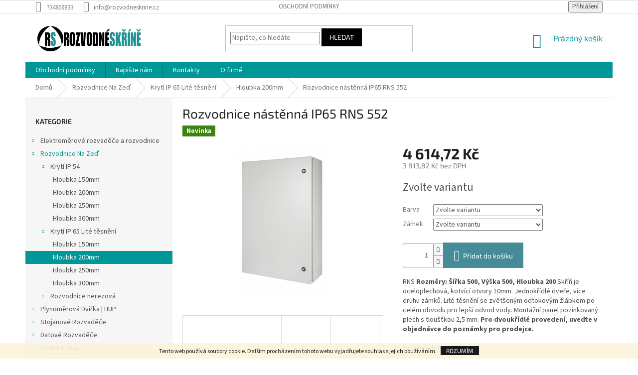

--- FILE ---
content_type: text/html; charset=utf-8
request_url: https://www.rozvodneskrine.cz/hloubka-200mm/rozvodnice-nastenna-ip65-rns-552/
body_size: 26229
content:
<!doctype html><html lang="cs" dir="ltr" class="header-background-light external-fonts-loaded"><head><meta charset="utf-8" /><meta name="viewport" content="width=device-width,initial-scale=1" /><title>Rozvodné skříně a Rozvaděče, Venkovní, Nerezové, IP54, stojanové, Rozvodnice, Datové rozvaděče, cena,prodej</title><link rel="preconnect" href="https://cdn.myshoptet.com" /><link rel="dns-prefetch" href="https://cdn.myshoptet.com" /><link rel="preload" href="https://cdn.myshoptet.com/prj/dist/master/cms/libs/jquery/jquery-1.11.3.min.js" as="script" /><link href="https://cdn.myshoptet.com/prj/dist/master/cms/templates/frontend_templates/shared/css/font-face/source-sans-3.css" rel="stylesheet"><link href="https://cdn.myshoptet.com/prj/dist/master/cms/templates/frontend_templates/shared/css/font-face/exo-2.css" rel="stylesheet"><link href="https://cdn.myshoptet.com/prj/dist/master/shop/dist/font-shoptet-11.css.62c94c7785ff2cea73b2.css" rel="stylesheet"><script>
dataLayer = [];
dataLayer.push({'shoptet' : {
    "pageId": 727,
    "pageType": "productDetail",
    "currency": "CZK",
    "currencyInfo": {
        "decimalSeparator": ",",
        "exchangeRate": 1,
        "priceDecimalPlaces": 2,
        "symbol": "K\u010d",
        "symbolLeft": 0,
        "thousandSeparator": " "
    },
    "language": "cs",
    "projectId": 56243,
    "product": {
        "id": 189,
        "guid": "c929147d-298b-11e5-87eb-ac162d8a2454",
        "hasVariants": true,
        "codes": [
            {
                "code": "189\/ERN\/P"
            },
            {
                "code": "189\/RAL\/P"
            },
            {
                "code": "189\/ERN\/EMK"
            },
            {
                "code": "189\/RAL\/EMK"
            },
            {
                "code": "189\/ERN\/MOT"
            },
            {
                "code": "189\/RAL\/MOT"
            }
        ],
        "name": "Rozvodnice n\u00e1st\u011bnn\u00e1 IP65 RNS 552",
        "appendix": "",
        "weight": 13,
        "currentCategory": "Rozvodnice na ze\u010f | Kryt\u00ed IP 65 Lit\u00e9 t\u011bsn\u011bn\u00ed | Hloubka 200mm",
        "currentCategoryGuid": "831f5339-2717-11e5-9309-ac162d8a2454",
        "defaultCategory": "Rozvodnice na ze\u010f | Kryt\u00ed IP 65 Lit\u00e9 t\u011bsn\u011bn\u00ed | Hloubka 200mm",
        "defaultCategoryGuid": "831f5339-2717-11e5-9309-ac162d8a2454",
        "currency": "CZK",
        "priceWithVat": 4614.7200000000003
    },
    "stocks": [
        {
            "id": "ext",
            "title": "Sklad",
            "isDeliveryPoint": 0,
            "visibleOnEshop": 1
        }
    ],
    "cartInfo": {
        "id": null,
        "freeShipping": false,
        "freeShippingFrom": null,
        "leftToFreeGift": {
            "formattedPrice": "0 K\u010d",
            "priceLeft": 0
        },
        "freeGift": false,
        "leftToFreeShipping": {
            "priceLeft": null,
            "dependOnRegion": null,
            "formattedPrice": null
        },
        "discountCoupon": [],
        "getNoBillingShippingPrice": {
            "withoutVat": 0,
            "vat": 0,
            "withVat": 0
        },
        "cartItems": [],
        "taxMode": "ORDINARY"
    },
    "cart": [],
    "customer": {
        "priceRatio": 1,
        "priceListId": 1,
        "groupId": null,
        "registered": false,
        "mainAccount": false
    }
}});
</script>

<!-- Google Tag Manager -->
<script>(function(w,d,s,l,i){w[l]=w[l]||[];w[l].push({'gtm.start':
new Date().getTime(),event:'gtm.js'});var f=d.getElementsByTagName(s)[0],
j=d.createElement(s),dl=l!='dataLayer'?'&l='+l:'';j.async=true;j.src=
'https://www.googletagmanager.com/gtm.js?id='+i+dl;f.parentNode.insertBefore(j,f);
})(window,document,'script','dataLayer','GTM-P96TPN');</script>
<!-- End Google Tag Manager -->

<meta property="og:type" content="website"><meta property="og:site_name" content="rozvodneskrine.cz"><meta property="og:url" content="https://www.rozvodneskrine.cz/hloubka-200mm/rozvodnice-nastenna-ip65-rns-552/"><meta property="og:title" content="Rozvodné skříně a Rozvaděče, Venkovní, Nerezové, IP54, stojanové, Rozvodnice, Datové rozvaděče, cena,prodej"><meta name="author" content="Rozvodné Skříně"><meta name="web_author" content="Shoptet.cz"><meta name="dcterms.rightsHolder" content="www.rozvodneskrine.cz"><meta name="robots" content="index,follow"><meta property="og:image" content="https://cdn.myshoptet.com/usr/www.rozvodneskrine.cz/user/shop/big/189(5)_rozvodnice-nastenna-ip65-rns-552.jpg?563e34ce"><meta property="og:description" content="Rozvodné skříně a Rozvaděče, Venkovní, Nerezové, IP54, stojanové, Rozvodnice, Datové rozvaděče, cena,prodej"><meta name="description" content="Rozvodné skříně a Rozvaděče, Venkovní, Nerezové, IP54, stojanové, Rozvodnice, Datové rozvaděče, cena,prodej"><meta name="google-site-verification" content="QQmdQP3DxBviLPMeQjCcSguxCb3vmeYU44ZH7jQT1Gs"><meta property="product:price:amount" content="4614.72"><meta property="product:price:currency" content="CZK"><style>:root {--color-primary: #009798;--color-primary-h: 180;--color-primary-s: 100%;--color-primary-l: 30%;--color-primary-hover: #009798;--color-primary-hover-h: 180;--color-primary-hover-s: 100%;--color-primary-hover-l: 30%;--color-secondary: #468c98;--color-secondary-h: 189;--color-secondary-s: 37%;--color-secondary-l: 44%;--color-secondary-hover: #3b7580;--color-secondary-hover-h: 190;--color-secondary-hover-s: 37%;--color-secondary-hover-l: 37%;--color-tertiary: #000000;--color-tertiary-h: 0;--color-tertiary-s: 0%;--color-tertiary-l: 0%;--color-tertiary-hover: #000000;--color-tertiary-hover-h: 0;--color-tertiary-hover-s: 0%;--color-tertiary-hover-l: 0%;--color-header-background: #ffffff;--template-font: "Source Sans 3";--template-headings-font: "Exo 2";--header-background-url: none;--cookies-notice-background: #1A1937;--cookies-notice-color: #F8FAFB;--cookies-notice-button-hover: #f5f5f5;--cookies-notice-link-hover: #27263f;--templates-update-management-preview-mode-content: "Náhled aktualizací šablony je aktivní pro váš prohlížeč."}</style>
    
    <link href="https://cdn.myshoptet.com/prj/dist/master/shop/dist/main-11.less.fcb4a42d7bd8a71b7ee2.css" rel="stylesheet" />
        
    <script>var shoptet = shoptet || {};</script>
    <script src="https://cdn.myshoptet.com/prj/dist/master/shop/dist/main-3g-header.js.05f199e7fd2450312de2.js"></script>
<!-- User include --><!-- project html code header -->
<style>#footer,#main-wrapper,body{background:#fff!important}#column-l-in #categories .categories .topic,#column-r #categories .categories .topic,#menu li a,.navigation-menu li a,h1,h2{text-transform:none!important}#footer{margin-top:0}#footer-in{border:0}#product-detail .highlighted{background-color:#85ad18}#product-detail .highlighted strong{color:#fff}.img-link{background-color:#1d9395;display:inline-block;overflow:hidden;position:relative}.img-link:hover img{opacity:.2;transform:rotate(-4deg) scale(1.2)}.img-link:hover .category,.img-link:hover .title{background-color:rgba(29,147,146,0);bottom:50%;opacity:0;transform:translateY(50%)}.img-link:hover .category{opacity:1}.img-link img{transition:all .3s;width:382px}.img-link .category,.img-link .title{background-color:rgba(29,147,146,.8);bottom:0;box-sizing:border-box;color:#fff;display:block;left:0;padding:20px;position:absolute;transition:all .3s;width:100%;z-index:2}.img-link .category{opacity:0;z-index:3}body:not(.home) .delivery-banner{margin-bottom:15px}body.home .delivery-banner{margin-left:.9375em;margin-right:.9375em}.delivery-banner{background-color:#1d9395;background-repeat:no-repeat;color:#fff;height:139px;padding:22px;text-align:right}.delivery-banner .lead{font-size:36px;font-weight:700;text-transform:uppercase}.delivery-banner .sub{line-height:28px;padding-top:10px}@media (max-width:935px){.delivery-banner{background-color:#fff;background-position:right top;height:auto;padding:0}.delivery-banner .lead,.delivery-banner .sub{background-color:#1d9395;text-align:left}.delivery-banner .lead{padding-left:22px;padding-right:22px;padding-top:22px}.delivery-banner .sub{padding-bottom:22px;padding-left:22px;padding-right:22px}}</style>
<script>$(function(){"use strict";if("Záznamy nebyly nalezeny..."===$(".error-message p").text()&&$(".error-message").remove(),$("#product-detail td").each(function(){var e=$(this),a=e.parent(),t=e.find("select");0!==t.length&&a.addClass("highlighted")}),"/"===window.location.pathname){$("#content").addClass("homepage");var e=$("#content.homepage"),a=e.find("p");a.each(function(){var e=$(this),a=e.find("a img");a.length>=1&&(e.css("text-align","center"),a.parent().addClass("img-link"),a.after('<span class="category">Zobrazit kategorii</span>'),a.each(function(){var e=$(this),a=e.attr("alt");e.after('<span class="title">'+a+"</span>")}))}),e.prepend(delivery())}else{var t=$("#content-in");t.prepend(delivery())}}),delivery=function(){"use strict";var e=location.protocol+"//"+location.host+"/user/upload/dodavka.png";return'<div class="delivery-banner" style="background-image: url('+e+')"><div class="lead">Doprava zdarma!</div><div class="sub">Od nás máte dopravu zdarma.<br>Na vždy. Na vše. Bez kompromisů.</div></div>'};</script>
<!-- /User include --><link rel="shortcut icon" href="/favicon.ico" type="image/x-icon" /><link rel="canonical" href="https://www.rozvodneskrine.cz/hloubka-200mm/rozvodnice-nastenna-ip65-rns-552/" />    <script>
        var _hwq = _hwq || [];
        _hwq.push(['setKey', 'D818EF75FDA075199F87DE44523CD83F']);
        _hwq.push(['setTopPos', '300']);
        _hwq.push(['showWidget', '22']);
        (function() {
            var ho = document.createElement('script');
            ho.src = 'https://cz.im9.cz/direct/i/gjs.php?n=wdgt&sak=D818EF75FDA075199F87DE44523CD83F';
            var s = document.getElementsByTagName('script')[0]; s.parentNode.insertBefore(ho, s);
        })();
    </script>
<style>/* custom background */@media (min-width: 992px) {body {background-color: #ffffff ;background-position: top center;background-repeat: no-repeat;background-attachment: scroll;}}</style>    <!-- Global site tag (gtag.js) - Google Analytics -->
    <script async src="https://www.googletagmanager.com/gtag/js?id=UA-63886225-1"></script>
    <script>
        
        window.dataLayer = window.dataLayer || [];
        function gtag(){dataLayer.push(arguments);}
        

        
        gtag('js', new Date());

                gtag('config', 'UA-63886225-1', { 'groups': "UA" });
        
        
                gtag('config', 'AW-946277618');
        
        
        
        
        
        
                gtag('set', 'currency', 'CZK');

        gtag('event', 'view_item', {
            "send_to": "UA",
            "items": [
                {
                    "id": "189\/ERN\/P",
                    "name": "Rozvodnice n\u00e1st\u011bnn\u00e1 IP65 RNS 552",
                    "category": "Rozvodnice na ze\u010f \/ Kryt\u00ed IP 65 Lit\u00e9 t\u011bsn\u011bn\u00ed \/ Hloubka 200mm",
                                                            "variant": "Barva: \u010cern\u00e1, Z\u00e1mek: P\u016flm\u011bs\u00edc",
                                        "price": 3813.82
                }
            ]
        });
        
        
        
        
        
        
        
        
        
        
        
        
        document.addEventListener('DOMContentLoaded', function() {
            if (typeof shoptet.tracking !== 'undefined') {
                for (var id in shoptet.tracking.bannersList) {
                    gtag('event', 'view_promotion', {
                        "send_to": "UA",
                        "promotions": [
                            {
                                "id": shoptet.tracking.bannersList[id].id,
                                "name": shoptet.tracking.bannersList[id].name,
                                "position": shoptet.tracking.bannersList[id].position
                            }
                        ]
                    });
                }
            }

            shoptet.consent.onAccept(function(agreements) {
                if (agreements.length !== 0) {
                    console.debug('gtag consent accept');
                    var gtagConsentPayload =  {
                        'ad_storage': agreements.includes(shoptet.config.cookiesConsentOptPersonalisation)
                            ? 'granted' : 'denied',
                        'analytics_storage': agreements.includes(shoptet.config.cookiesConsentOptAnalytics)
                            ? 'granted' : 'denied',
                                                                                                'ad_user_data': agreements.includes(shoptet.config.cookiesConsentOptPersonalisation)
                            ? 'granted' : 'denied',
                        'ad_personalization': agreements.includes(shoptet.config.cookiesConsentOptPersonalisation)
                            ? 'granted' : 'denied',
                        };
                    console.debug('update consent data', gtagConsentPayload);
                    gtag('consent', 'update', gtagConsentPayload);
                    dataLayer.push(
                        { 'event': 'update_consent' }
                    );
                }
            });
        });
    </script>
<script>
    (function(t, r, a, c, k, i, n, g) { t['ROIDataObject'] = k;
    t[k]=t[k]||function(){ (t[k].q=t[k].q||[]).push(arguments) },t[k].c=i;n=r.createElement(a),
    g=r.getElementsByTagName(a)[0];n.async=1;n.src=c;g.parentNode.insertBefore(n,g)
    })(window, document, 'script', '//www.heureka.cz/ocm/sdk.js?source=shoptet&version=2&page=product_detail', 'heureka', 'cz');

    heureka('set_user_consent', 1);
</script>
</head><body class="desktop id-727 in-hloubka-200mm template-11 type-product type-detail multiple-columns-body columns-3 ums_forms_redesign--off ums_a11y_category_page--on ums_discussion_rating_forms--off ums_flags_display_unification--on ums_a11y_login--on mobile-header-version-0"><noscript>
    <style>
        #header {
            padding-top: 0;
            position: relative !important;
            top: 0;
        }
        .header-navigation {
            position: relative !important;
        }
        .overall-wrapper {
            margin: 0 !important;
        }
        body:not(.ready) {
            visibility: visible !important;
        }
    </style>
    <div class="no-javascript">
        <div class="no-javascript__title">Musíte změnit nastavení vašeho prohlížeče</div>
        <div class="no-javascript__text">Podívejte se na: <a href="https://www.google.com/support/bin/answer.py?answer=23852">Jak povolit JavaScript ve vašem prohlížeči</a>.</div>
        <div class="no-javascript__text">Pokud používáte software na blokování reklam, může být nutné povolit JavaScript z této stránky.</div>
        <div class="no-javascript__text">Děkujeme.</div>
    </div>
</noscript>

        <div id="fb-root"></div>
        <script>
            window.fbAsyncInit = function() {
                FB.init({
//                    appId            : 'your-app-id',
                    autoLogAppEvents : true,
                    xfbml            : true,
                    version          : 'v19.0'
                });
            };
        </script>
        <script async defer crossorigin="anonymous" src="https://connect.facebook.net/cs_CZ/sdk.js"></script>
<!-- Google Tag Manager (noscript) -->
<noscript><iframe src="https://www.googletagmanager.com/ns.html?id=GTM-P96TPN"
height="0" width="0" style="display:none;visibility:hidden"></iframe></noscript>
<!-- End Google Tag Manager (noscript) -->

    <div class="cookie-ag-wrap">
        <div class="site-msg cookies" data-testid="cookiePopup" data-nosnippet>
            <form action="">
                Tento web používá soubory cookie. Dalším procházením tohoto webu vyjadřujete souhlas s jejich používáním.
                <button type="submit" class="btn btn-xs btn-default CookiesOK" data-cookie-notice-ttl="14" data-testid="buttonCookieSubmit">Rozumím</button>
            </form>
        </div>
            </div>
<a href="#content" class="skip-link sr-only">Přejít na obsah</a><div class="overall-wrapper"><div class="user-action"><div class="container">
    <div class="user-action-in">
                    <div id="login" class="user-action-login popup-widget login-widget" role="dialog" aria-labelledby="loginHeading">
        <div class="popup-widget-inner">
                            <h2 id="loginHeading">Přihlášení k vašemu účtu</h2><div id="customerLogin"><form action="/action/Customer/Login/" method="post" id="formLoginIncluded" class="csrf-enabled formLogin" data-testid="formLogin"><input type="hidden" name="referer" value="" /><div class="form-group"><div class="input-wrapper email js-validated-element-wrapper no-label"><input type="email" name="email" class="form-control" autofocus placeholder="E-mailová adresa (např. jan@novak.cz)" data-testid="inputEmail" autocomplete="email" required /></div></div><div class="form-group"><div class="input-wrapper password js-validated-element-wrapper no-label"><input type="password" name="password" class="form-control" placeholder="Heslo" data-testid="inputPassword" autocomplete="current-password" required /><span class="no-display">Nemůžete vyplnit toto pole</span><input type="text" name="surname" value="" class="no-display" /></div></div><div class="form-group"><div class="login-wrapper"><button type="submit" class="btn btn-secondary btn-text btn-login" data-testid="buttonSubmit">Přihlásit se</button><div class="password-helper"><a href="/registrace/" data-testid="signup" rel="nofollow">Nová registrace</a><a href="/klient/zapomenute-heslo/" rel="nofollow">Zapomenuté heslo</a></div></div></div></form>
</div>                    </div>
    </div>

                            <div id="cart-widget" class="user-action-cart popup-widget cart-widget loader-wrapper" data-testid="popupCartWidget" role="dialog" aria-hidden="true">
    <div class="popup-widget-inner cart-widget-inner place-cart-here">
        <div class="loader-overlay">
            <div class="loader"></div>
        </div>
    </div>

    <div class="cart-widget-button">
        <a href="/kosik/" class="btn btn-conversion" id="continue-order-button" rel="nofollow" data-testid="buttonNextStep">Pokračovat do košíku</a>
    </div>
</div>
            </div>
</div>
</div><div class="top-navigation-bar" data-testid="topNavigationBar">

    <div class="container">

        <div class="top-navigation-contacts">
            <strong>Zákaznická podpora:</strong><a href="tel:734859833" class="project-phone" aria-label="Zavolat na 734859833" data-testid="contactboxPhone"><span>734859833</span></a><a href="mailto:info@rozvodneskrine.cz" class="project-email" data-testid="contactboxEmail"><span>info@rozvodneskrine.cz</span></a>        </div>

                            <div class="top-navigation-menu">
                <div class="top-navigation-menu-trigger"></div>
                <ul class="top-navigation-bar-menu">
                                            <li class="top-navigation-menu-item-39">
                            <a href="/obchodni-podminky/">Obchodní podmínky</a>
                        </li>
                                    </ul>
                <ul class="top-navigation-bar-menu-helper"></ul>
            </div>
        
        <div class="top-navigation-tools">
            <div class="responsive-tools">
                <a href="#" class="toggle-window" data-target="search" aria-label="Hledat" data-testid="linkSearchIcon"></a>
                                                            <a href="#" class="toggle-window" data-target="login"></a>
                                                    <a href="#" class="toggle-window" data-target="navigation" aria-label="Menu" data-testid="hamburgerMenu"></a>
            </div>
                        <button class="top-nav-button top-nav-button-login toggle-window" type="button" data-target="login" aria-haspopup="dialog" aria-controls="login" aria-expanded="false" data-testid="signin"><span>Přihlášení</span></button>        </div>

    </div>

</div>
<header id="header"><div class="container navigation-wrapper">
    <div class="header-top">
        <div class="site-name-wrapper">
            <div class="site-name"><a href="/" data-testid="linkWebsiteLogo"><img src="https://cdn.myshoptet.com/usr/www.rozvodneskrine.cz/user/logos/rozvodneskrine-1.png" alt="Rozvodné Skříně" fetchpriority="low" /></a></div>        </div>
        <div class="search" itemscope itemtype="https://schema.org/WebSite">
            <meta itemprop="headline" content="Hloubka 200mm"/><meta itemprop="url" content="https://www.rozvodneskrine.cz"/><meta itemprop="text" content="Rozvodné skříně a Rozvaděče, Venkovní, Nerezové, IP54, stojanové, Rozvodnice, Datové rozvaděče, cena,prodej"/>            <form action="/action/ProductSearch/prepareString/" method="post"
    id="formSearchForm" class="search-form compact-form js-search-main"
    itemprop="potentialAction" itemscope itemtype="https://schema.org/SearchAction" data-testid="searchForm">
    <fieldset>
        <meta itemprop="target"
            content="https://www.rozvodneskrine.cz/vyhledavani/?string={string}"/>
        <input type="hidden" name="language" value="cs"/>
        
            
<input
    type="search"
    name="string"
        class="query-input form-control search-input js-search-input"
    placeholder="Napište, co hledáte"
    autocomplete="off"
    required
    itemprop="query-input"
    aria-label="Vyhledávání"
    data-testid="searchInput"
>
            <button type="submit" class="btn btn-default" data-testid="searchBtn">Hledat</button>
        
    </fieldset>
</form>
        </div>
        <div class="navigation-buttons">
                
    <a href="/kosik/" class="btn btn-icon toggle-window cart-count" data-target="cart" data-hover="true" data-redirect="true" data-testid="headerCart" rel="nofollow" aria-haspopup="dialog" aria-expanded="false" aria-controls="cart-widget">
        
                <span class="sr-only">Nákupní košík</span>
        
            <span class="cart-price visible-lg-inline-block" data-testid="headerCartPrice">
                                    Prázdný košík                            </span>
        
    
            </a>
        </div>
    </div>
    <nav id="navigation" aria-label="Hlavní menu" data-collapsible="true"><div class="navigation-in menu"><ul class="menu-level-1" role="menubar" data-testid="headerMenuItems"><li class="menu-item-39" role="none"><a href="/obchodni-podminky/" data-testid="headerMenuItem" role="menuitem" aria-expanded="false"><b>Obchodní podmínky</b></a></li>
<li class="menu-item--6" role="none"><a href="/napiste-nam/" data-testid="headerMenuItem" role="menuitem" aria-expanded="false"><b>Napište nám</b></a></li>
<li class="menu-item-29" role="none"><a href="/kontakty/" data-testid="headerMenuItem" role="menuitem" aria-expanded="false"><b>Kontakty</b></a></li>
<li class="menu-item-690" role="none"><a href="/o_firme/" data-testid="headerMenuItem" role="menuitem" aria-expanded="false"><b>O firmě</b></a></li>
<li class="appended-category menu-item-715 ext" role="none"><a href="/domovni-rozvadece-a-rozvodnice-elektromery/"><b>Elektroměrové rozvaděče a rozvodnice</b><span class="submenu-arrow" role="menuitem"></span></a><ul class="menu-level-2 menu-level-2-appended" role="menu"><li class="menu-item-751" role="none"><a href="/domovni-rozvadece-a-rozvodnice-elektromery-nerez/" data-testid="headerMenuItem" role="menuitem"><span>Nerezové</span></a></li><li class="menu-item-752" role="none"><a href="/oceloplechove_elektromerove_rozvadece/" data-testid="headerMenuItem" role="menuitem"><span>Oceloplechové rozvaděče</span></a></li></ul></li><li class="appended-category menu-item-698 ext" role="none"><a href="/rozvodnice-na-zed-a-omitku/"><b>Rozvodnice Na Zeď</b><span class="submenu-arrow" role="menuitem"></span></a><ul class="menu-level-2 menu-level-2-appended" role="menu"><li class="menu-item-704" role="none"><a href="/kryti-ip-54/" data-testid="headerMenuItem" role="menuitem"><span>Krytí IP 54</span></a></li><li class="menu-item-705" role="none"><a href="/kryti-ip-65/" data-testid="headerMenuItem" role="menuitem"><span>Krytí IP 65 Lité těsnění</span></a></li><li class="menu-item-706" role="none"><a href="/rozvodnice-na-zed-nerezova/" data-testid="headerMenuItem" role="menuitem"><span>Rozvodnice nerezová</span></a></li></ul></li><li class="appended-category menu-item-737 ext" role="none"><a href="/plynomerova-dvirka-hup-dvere-revizni/"><b>Plynoměrová Dvířka | HUP</b><span class="submenu-arrow" role="menuitem"></span></a><ul class="menu-level-2 menu-level-2-appended" role="menu"><li class="menu-item-758" role="none"><a href="/oceloplechova-klasicka/" data-testid="headerMenuItem" role="menuitem"><span>Oceloplechová | Klasická</span></a></li><li class="menu-item-753" role="none"><a href="/nerezova/" data-testid="headerMenuItem" role="menuitem"><span>Nerezová</span></a></li></ul></li><li class="appended-category menu-item-709 ext" role="none"><a href="/stojanove-rozvadece/"><b>Stojanové Rozvaděče</b><span class="submenu-arrow" role="menuitem"></span></a><ul class="menu-level-2 menu-level-2-appended" role="menu"><li class="menu-item-710" role="none"><a href="/stojanove-rozvadece-rada-sr/" data-testid="headerMenuItem" role="menuitem"><span>Řada SR </span></a></li><li class="menu-item-734" role="none"><a href="/volitene-casti/" data-testid="headerMenuItem" role="menuitem"><span>Volitené části</span></a></li></ul></li><li class="appended-category menu-item-684 ext" role="none"><a href="/datove-rozvadece/"><b>Datové Rozvaděče</b><span class="submenu-arrow" role="menuitem"></span></a><ul class="menu-level-2 menu-level-2-appended" role="menu"><li class="menu-item-719" role="none"><a href="/nastenne-10/" data-testid="headerMenuItem" role="menuitem"><span>Nástěnné 10&quot;</span></a></li><li class="menu-item-692" role="none"><a href="/nastenne-19/" data-testid="headerMenuItem" role="menuitem"><span>Nástěnné 19&quot;</span></a></li><li class="menu-item-693" role="none"><a href="/stojanove-19/" data-testid="headerMenuItem" role="menuitem"><span>Stojanové 19&quot;</span></a></li><li class="menu-item-720" role="none"><a href="/prislusenstvi/" data-testid="headerMenuItem" role="menuitem"><span>Příslušenství</span></a></li></ul></li><li class="appended-category menu-item-738 ext" role="none"><a href="/opticke-vany/"><b>Optické Vany</b><span class="submenu-arrow" role="menuitem"></span></a><ul class="menu-level-2 menu-level-2-appended" role="menu"><li class="menu-item-739" role="none"><a href="/sirka-10/" data-testid="headerMenuItem" role="menuitem"><span>Šířka 10&quot;</span></a></li><li class="menu-item-740" role="none"><a href="/sirka-19/" data-testid="headerMenuItem" role="menuitem"><span>Šířka 19&quot;</span></a></li></ul></li><li class="appended-category menu-item-750" role="none"><a href="/revizni_dvirka/"><b>Revizní Dvířka</b></a></li><li class="appended-category menu-item-716" role="none"><a href="/protipozarni-dvirka/"><b>Protipožární Dvířka</b></a></li><li class="appended-category menu-item-743" role="none"><a href="/trafo-skrine-zachytne-olejove-vany/"><b>Trafo Skříně | Záchytné Olejové Vany</b></a></li><li class="appended-category menu-item-731 ext" role="none"><a href="/ostatni-kovovyrobky/"><b>Ostatní | Kovovýrobky</b><span class="submenu-arrow" role="menuitem"></span></a><ul class="menu-level-2 menu-level-2-appended" role="menu"><li class="menu-item-736" role="none"><a href="/lzice-na-boty/" data-testid="headerMenuItem" role="menuitem"><span>Kovová lžíce na boty</span></a></li><li class="menu-item-747" role="none"><a href="/pristrojove-pulty/" data-testid="headerMenuItem" role="menuitem"><span>Přístrojové pulty</span></a></li></ul></li><li class="appended-category menu-item-769" role="none"><a href="/pripojkove_skrine/"><b>Přípojkové skříně</b></a></li><li class="appended-category menu-item-784 ext" role="none"><a href="/instalacni-kabely/"><b>Instalační kabely</b><span class="submenu-arrow" role="menuitem"></span></a><ul class="menu-level-2 menu-level-2-appended" role="menu"><li class="menu-item-787" role="none"><a href="/cat5e/" data-testid="headerMenuItem" role="menuitem"><span>CAT5E</span></a></li><li class="menu-item-793" role="none"><a href="/cat6/" data-testid="headerMenuItem" role="menuitem"><span>CAT6</span></a></li><li class="menu-item-796" role="none"><a href="/patch-panel/" data-testid="headerMenuItem" role="menuitem"><span>Patch panel</span></a></li></ul></li></ul></div><span class="navigation-close"></span></nav><div class="menu-helper" data-testid="hamburgerMenu"><span>Více</span></div>
</div></header><!-- / header -->


                    <div class="container breadcrumbs-wrapper">
            <div class="breadcrumbs" itemscope itemtype="https://schema.org/BreadcrumbList">
                                                                            <span id="navigation-first" data-basetitle="Rozvodné Skříně" itemprop="itemListElement" itemscope itemtype="https://schema.org/ListItem">
                <a href="/" itemprop="item" ><span itemprop="name">Domů</span></a>
                <span class="navigation-bullet">/</span>
                <meta itemprop="position" content="1" />
            </span>
                                <span id="navigation-1" itemprop="itemListElement" itemscope itemtype="https://schema.org/ListItem">
                <a href="/rozvodnice-na-zed-a-omitku/" itemprop="item" data-testid="breadcrumbsSecondLevel"><span itemprop="name">Rozvodnice Na Zeď</span></a>
                <span class="navigation-bullet">/</span>
                <meta itemprop="position" content="2" />
            </span>
                                <span id="navigation-2" itemprop="itemListElement" itemscope itemtype="https://schema.org/ListItem">
                <a href="/kryti-ip-65/" itemprop="item" data-testid="breadcrumbsSecondLevel"><span itemprop="name">Krytí IP 65 Lité těsnění</span></a>
                <span class="navigation-bullet">/</span>
                <meta itemprop="position" content="3" />
            </span>
                                <span id="navigation-3" itemprop="itemListElement" itemscope itemtype="https://schema.org/ListItem">
                <a href="/hloubka-200mm/" itemprop="item" data-testid="breadcrumbsSecondLevel"><span itemprop="name">Hloubka 200mm</span></a>
                <span class="navigation-bullet">/</span>
                <meta itemprop="position" content="4" />
            </span>
                                            <span id="navigation-4" itemprop="itemListElement" itemscope itemtype="https://schema.org/ListItem" data-testid="breadcrumbsLastLevel">
                <meta itemprop="item" content="https://www.rozvodneskrine.cz/hloubka-200mm/rozvodnice-nastenna-ip65-rns-552/" />
                <meta itemprop="position" content="5" />
                <span itemprop="name" data-title="Rozvodnice nástěnná IP65 RNS 552">Rozvodnice nástěnná IP65 RNS 552 <span class="appendix"></span></span>
            </span>
            </div>
        </div>
    
<div id="content-wrapper" class="container content-wrapper">
    
    <div class="content-wrapper-in">
                                                <aside class="sidebar sidebar-left"  data-testid="sidebarMenu">
                                                                                                <div class="sidebar-inner">
                                                                                                        <div class="box box-bg-variant box-categories">    <div class="skip-link__wrapper">
        <span id="categories-start" class="skip-link__target js-skip-link__target sr-only" tabindex="-1">&nbsp;</span>
        <a href="#categories-end" class="skip-link skip-link--start sr-only js-skip-link--start">Přeskočit kategorie</a>
    </div>

<h4>Kategorie</h4>


<div id="categories"><div class="categories cat-01 expandable external" id="cat-715"><div class="topic"><a href="/domovni-rozvadece-a-rozvodnice-elektromery/">Elektroměrové rozvaděče a rozvodnice<span class="cat-trigger">&nbsp;</span></a></div>

    </div><div class="categories cat-02 expandable active expanded" id="cat-698"><div class="topic child-active"><a href="/rozvodnice-na-zed-a-omitku/">Rozvodnice Na Zeď<span class="cat-trigger">&nbsp;</span></a></div>

                    <ul class=" active expanded">
                                        <li class="
                                 expandable                 expanded                ">
                <a href="/kryti-ip-54/">
                    Krytí IP 54
                    <span class="cat-trigger">&nbsp;</span>                </a>
                                                            

                    <ul class=" expanded">
                                        <li >
                <a href="/hlouba-150/">
                    Hloubka 150mm
                                    </a>
                                                                </li>
                                <li >
                <a href="/hloubka-200/">
                    Hloubka 200mm
                                    </a>
                                                                </li>
                                <li >
                <a href="/hloubka-250mm/">
                    Hloubka 250mm
                                    </a>
                                                                </li>
                                <li >
                <a href="/hloubka-300mm/">
                    Hloubka 300mm
                                    </a>
                                                                </li>
                </ul>
    
                                                </li>
                                <li class="
                                 expandable                 expanded                ">
                <a href="/kryti-ip-65/">
                    Krytí IP 65 Lité těsnění
                    <span class="cat-trigger">&nbsp;</span>                </a>
                                                            

                    <ul class=" active expanded">
                                        <li >
                <a href="/hloubka-150mm/">
                    Hloubka 150mm
                                    </a>
                                                                </li>
                                <li class="
                active                                                 ">
                <a href="/hloubka-200mm/">
                    Hloubka 200mm
                                    </a>
                                                                </li>
                                <li >
                <a href="/hloubka-250mm-2/">
                    Hloubka 250mm
                                    </a>
                                                                </li>
                                <li >
                <a href="/hloubka-300mm-2/">
                    Hloubka 300mm
                                    </a>
                                                                </li>
                </ul>
    
                                                </li>
                                <li class="
                                 expandable                                 external">
                <a href="/rozvodnice-na-zed-nerezova/">
                    Rozvodnice nerezová
                    <span class="cat-trigger">&nbsp;</span>                </a>
                                                            

    
                                                </li>
                </ul>
    </div><div class="categories cat-01 expandable external" id="cat-737"><div class="topic"><a href="/plynomerova-dvirka-hup-dvere-revizni/">Plynoměrová Dvířka | HUP<span class="cat-trigger">&nbsp;</span></a></div>

    </div><div class="categories cat-02 expandable external" id="cat-709"><div class="topic"><a href="/stojanove-rozvadece/">Stojanové Rozvaděče<span class="cat-trigger">&nbsp;</span></a></div>

    </div><div class="categories cat-01 expandable external" id="cat-684"><div class="topic"><a href="/datove-rozvadece/">Datové Rozvaděče<span class="cat-trigger">&nbsp;</span></a></div>

    </div><div class="categories cat-02 expandable external" id="cat-738"><div class="topic"><a href="/opticke-vany/">Optické Vany<span class="cat-trigger">&nbsp;</span></a></div>

    </div><div class="categories cat-01 expanded" id="cat-750"><div class="topic"><a href="/revizni_dvirka/">Revizní Dvířka<span class="cat-trigger">&nbsp;</span></a></div></div><div class="categories cat-02 external" id="cat-716"><div class="topic"><a href="/protipozarni-dvirka/">Protipožární Dvířka<span class="cat-trigger">&nbsp;</span></a></div></div><div class="categories cat-01 external" id="cat-743"><div class="topic"><a href="/trafo-skrine-zachytne-olejove-vany/">Trafo Skříně | Záchytné Olejové Vany<span class="cat-trigger">&nbsp;</span></a></div></div><div class="categories cat-02 expandable external" id="cat-731"><div class="topic"><a href="/ostatni-kovovyrobky/">Ostatní | Kovovýrobky<span class="cat-trigger">&nbsp;</span></a></div>

    </div><div class="categories cat-01 expanded" id="cat-769"><div class="topic"><a href="/pripojkove_skrine/">Přípojkové skříně<span class="cat-trigger">&nbsp;</span></a></div></div><div class="categories cat-02 expandable expanded" id="cat-784"><div class="topic"><a href="/instalacni-kabely/">Instalační kabely<span class="cat-trigger">&nbsp;</span></a></div>

                    <ul class=" expanded">
                                        <li >
                <a href="/cat5e/">
                    CAT5E
                                    </a>
                                                                </li>
                                <li >
                <a href="/cat6/">
                    CAT6
                                    </a>
                                                                </li>
                                <li >
                <a href="/patch-panel/">
                    Patch panel
                                    </a>
                                                                </li>
                </ul>
    </div>        </div>

    <div class="skip-link__wrapper">
        <a href="#categories-start" class="skip-link skip-link--end sr-only js-skip-link--end" tabindex="-1" hidden>Přeskočit kategorie</a>
        <span id="categories-end" class="skip-link__target js-skip-link__target sr-only" tabindex="-1">&nbsp;</span>
    </div>
</div>
                                                                                                                                                                            <div class="box box-bg-default box-sm box-contact"><h4><span>Kontakt</span></h4>


    <div class="contact-box no-image" data-testid="contactbox">
                            <strong data-testid="contactboxName">Rychard Křok</strong>
        
        <ul>
                            <li>
                    <span class="mail" data-testid="contactboxEmail">
                                                    <a href="mailto:info&#64;rozvodneskrine.cz">info<!---->&#64;<!---->rozvodneskrine.cz</a>
                                            </span>
                </li>
            
                            <li>
                    <span class="tel">
                                                                                <a href="tel:734859833" aria-label="Zavolat na 734859833" data-testid="contactboxPhone">
                                734859833
                            </a>
                                            </span>
                </li>
            
            
            

                
                
                
                
                
                
                
            

        </ul>

    </div>


<script type="application/ld+json">
    {
        "@context" : "https://schema.org",
        "@type" : "Organization",
        "name" : "Rozvodné Skříně",
        "url" : "https://www.rozvodneskrine.cz",
                "employee" : "Rychard Křok",
                    "email" : "info@rozvodneskrine.cz",
                            "telephone" : "734859833",
                                
                                                    "sameAs" : ["\", \"\", \""]
            }
</script>
</div>
                                                                        <div class="banner"><div class="banner-wrapper banner4"><a href="http://www.rozvodneskrine.cz/kontakty/" data-ec-promo-id="66" target="_blank" class="extended-empty" ><img data-src="https://cdn.myshoptet.com/usr/www.rozvodneskrine.cz/user/banners/b2bvelkoobchodni__spolupra__ce.jpg?5afa13f0" src="data:image/svg+xml,%3Csvg%20width%3D%22500%22%20height%3D%22500%22%20xmlns%3D%22http%3A%2F%2Fwww.w3.org%2F2000%2Fsvg%22%3E%3C%2Fsvg%3E" fetchpriority="low" alt="Velkoobchodní spolupráce - B2B" width="500" height="500" /><span class="extended-banner-texts"></span></a></div></div>
                                            <div class="banner"><div class="banner-wrapper banner3"><span data-ec-promo-id="63">Vyzkoušejte také náš jedinečný marmolit, objednáte ho na našem novém webu Barvy Hermann.</span></div></div>
                                            <div class="banner"><div class="banner-wrapper banner2"><a href="https://www.dekorativni-omitka.cz/" data-ec-promo-id="60" target="_blank" class="extended-empty" ><img data-src="https://cdn.myshoptet.com/usr/www.rozvodneskrine.cz/user/banners/01_(6)3.png?5afa0e16" src="data:image/svg+xml,%3Csvg%20width%3D%22500%22%20height%3D%22218%22%20xmlns%3D%22http%3A%2F%2Fwww.w3.org%2F2000%2Fsvg%22%3E%3C%2Fsvg%3E" fetchpriority="low" alt="Barvy Hermann - Marmolit" width="500" height="218" /><span class="extended-banner-texts"></span></a></div></div>
                                                                                <div class="box box-bg-variant box-sm box-onlinePayments"><h4><span>Přijímáme online platby</span></h4>
<p class="text-center">
    <img src="data:image/svg+xml,%3Csvg%20width%3D%22148%22%20height%3D%2234%22%20xmlns%3D%22http%3A%2F%2Fwww.w3.org%2F2000%2Fsvg%22%3E%3C%2Fsvg%3E" alt="Loga kreditních karet" width="148" height="34"  data-src="https://cdn.myshoptet.com/prj/dist/master/cms/img/common/payment_logos/payments.png" fetchpriority="low" />
</p>
</div>
                                                                    </div>
                                                            </aside>
                            <main id="content" class="content narrow">
                                                        <script>
            
            var shoptet = shoptet || {};
            shoptet.variantsUnavailable = shoptet.variantsUnavailable || {};
            
            shoptet.variantsUnavailable.availableVariantsResource = ["11-39-4-35","11-40-4-35","11-41-4-35","11-39-4-38","11-40-4-38","11-41-4-38"]
        </script>
                                                                                                                                                                                    
<div class="p-detail" itemscope itemtype="https://schema.org/Product">

    
    <meta itemprop="name" content="Rozvodnice nástěnná IP65 RNS 552" />
    <meta itemprop="category" content="Úvodní stránka &gt; Rozvodnice Na Zeď &gt; Krytí IP 65 Lité těsnění &gt; Hloubka 200mm &gt; Rozvodnice nástěnná IP65 RNS 552" />
    <meta itemprop="url" content="https://www.rozvodneskrine.cz/hloubka-200mm/rozvodnice-nastenna-ip65-rns-552/" />
    <meta itemprop="image" content="https://cdn.myshoptet.com/usr/www.rozvodneskrine.cz/user/shop/big/189(5)_rozvodnice-nastenna-ip65-rns-552.jpg?563e34ce" />
            <meta itemprop="description" content="RNS Rozměry: Šířka 500, Výška 500, Hloubka 200 Skříň je oceloplechová, kotvící otvory 10mm. Jednokřídlé dveře, více druhu zámků. Lité těsnění se zvětšeným odtokovým žlábkem po celém obvodu pro lepší odvod vody. Montážní panel pozinkovaný plech s tloušťkou 2,5 mm. Pro dvoukřídlé provedení, uveďte v objednávce do poznámky pro prodejce. " />
                                                                                                                                                
        <div class="p-detail-inner">

        <div class="p-detail-inner-header">
            <h1>
                  Rozvodnice nástěnná IP65 RNS 552            </h1>

                <span class="p-code">
        <span class="p-code-label">Kód:</span>
                                                        <span class="parameter-dependent
 no-display 11-39-4-35">
                    189/ERN/P
                </span>
                                    <span class="parameter-dependent
 no-display 11-40-4-35">
                    189/ERN/EMK
                </span>
                                    <span class="parameter-dependent
 no-display 11-41-4-35">
                    189/ERN/MOT
                </span>
                                    <span class="parameter-dependent
 no-display 11-39-4-38">
                    189/RAL/P
                </span>
                                    <span class="parameter-dependent
 no-display 11-40-4-38">
                    189/RAL/EMK
                </span>
                                    <span class="parameter-dependent
 no-display 11-41-4-38">
                    189/RAL/MOT
                </span>
                                <span class="parameter-dependent default-variant">Zvolte variantu</span>
                        </span>
        </div>

        <form action="/action/Cart/addCartItem/" method="post" id="product-detail-form" class="pr-action csrf-enabled" data-testid="formProduct">

            <meta itemprop="productID" content="189" /><meta itemprop="identifier" content="c929147d-298b-11e5-87eb-ac162d8a2454" /><span itemprop="offers" itemscope itemtype="https://schema.org/Offer"><meta itemprop="sku" content="189/ERN/P" /><link itemprop="availability" href="https://schema.org/PreOrder" /><meta itemprop="url" content="https://www.rozvodneskrine.cz/hloubka-200mm/rozvodnice-nastenna-ip65-rns-552/" /><meta itemprop="price" content="4614.72" /><meta itemprop="priceCurrency" content="CZK" /><link itemprop="itemCondition" href="https://schema.org/NewCondition" /></span><span itemprop="offers" itemscope itemtype="https://schema.org/Offer"><meta itemprop="sku" content="189/ERN/EMK" /><link itemprop="availability" href="https://schema.org/PreOrder" /><meta itemprop="url" content="https://www.rozvodneskrine.cz/hloubka-200mm/rozvodnice-nastenna-ip65-rns-552/" /><meta itemprop="price" content="4614.72" /><meta itemprop="priceCurrency" content="CZK" /><link itemprop="itemCondition" href="https://schema.org/NewCondition" /></span><span itemprop="offers" itemscope itemtype="https://schema.org/Offer"><meta itemprop="sku" content="189/ERN/MOT" /><link itemprop="availability" href="https://schema.org/PreOrder" /><meta itemprop="url" content="https://www.rozvodneskrine.cz/hloubka-200mm/rozvodnice-nastenna-ip65-rns-552/" /><meta itemprop="price" content="4614.72" /><meta itemprop="priceCurrency" content="CZK" /><link itemprop="itemCondition" href="https://schema.org/NewCondition" /></span><span itemprop="offers" itemscope itemtype="https://schema.org/Offer"><meta itemprop="sku" content="189/RAL/P" /><link itemprop="availability" href="https://schema.org/PreOrder" /><meta itemprop="url" content="https://www.rozvodneskrine.cz/hloubka-200mm/rozvodnice-nastenna-ip65-rns-552/" /><meta itemprop="price" content="4614.72" /><meta itemprop="priceCurrency" content="CZK" /><link itemprop="itemCondition" href="https://schema.org/NewCondition" /></span><span itemprop="offers" itemscope itemtype="https://schema.org/Offer"><meta itemprop="sku" content="189/RAL/EMK" /><link itemprop="availability" href="https://schema.org/PreOrder" /><meta itemprop="url" content="https://www.rozvodneskrine.cz/hloubka-200mm/rozvodnice-nastenna-ip65-rns-552/" /><meta itemprop="price" content="4614.72" /><meta itemprop="priceCurrency" content="CZK" /><link itemprop="itemCondition" href="https://schema.org/NewCondition" /></span><span itemprop="offers" itemscope itemtype="https://schema.org/Offer"><meta itemprop="sku" content="189/RAL/MOT" /><link itemprop="availability" href="https://schema.org/PreOrder" /><meta itemprop="url" content="https://www.rozvodneskrine.cz/hloubka-200mm/rozvodnice-nastenna-ip65-rns-552/" /><meta itemprop="price" content="4614.72" /><meta itemprop="priceCurrency" content="CZK" /><link itemprop="itemCondition" href="https://schema.org/NewCondition" /></span><input type="hidden" name="productId" value="189" /><input type="hidden" name="priceId" value="905" /><input type="hidden" name="language" value="cs" />

            <div class="row product-top">

                <div class="col-xs-12">

                    <div class="p-detail-info">
                                                    
                <div class="flags flags-default flags-inline">            <span class="flag flag-new">
            Novinka
    </span>
        
                        
    </div>
    

    
                        
                        
                        
                    </div>

                </div>

                <div class="col-xs-12 col-lg-6 p-image-wrapper">

                    
                    <div class="p-image" style="" data-testid="mainImage">

                        

    


                        

<a href="https://cdn.myshoptet.com/usr/www.rozvodneskrine.cz/user/shop/big/189(5)_rozvodnice-nastenna-ip65-rns-552.jpg?563e34ce" class="p-main-image cloud-zoom" data-href="https://cdn.myshoptet.com/usr/www.rozvodneskrine.cz/user/shop/orig/189(5)_rozvodnice-nastenna-ip65-rns-552.jpg?563e34ce"><img src="https://cdn.myshoptet.com/usr/www.rozvodneskrine.cz/user/shop/big/189(5)_rozvodnice-nastenna-ip65-rns-552.jpg?563e34ce" alt="Rozvodnice nástěnná IP65 RNS 552" width="1024" height="768"  fetchpriority="high" />
</a>                    </div>

                    
    <div class="p-thumbnails-wrapper">

        <div class="p-thumbnails">

            <div class="p-thumbnails-inner">

                <div>
                                                                                        <a href="https://cdn.myshoptet.com/usr/www.rozvodneskrine.cz/user/shop/big/189(5)_rozvodnice-nastenna-ip65-rns-552.jpg?563e34ce" class="p-thumbnail highlighted">
                            <img src="data:image/svg+xml,%3Csvg%20width%3D%22100%22%20height%3D%22100%22%20xmlns%3D%22http%3A%2F%2Fwww.w3.org%2F2000%2Fsvg%22%3E%3C%2Fsvg%3E" alt="Rozvodnice nástěnná IP65 RNS 552" width="100" height="100"  data-src="https://cdn.myshoptet.com/usr/www.rozvodneskrine.cz/user/shop/related/189(5)_rozvodnice-nastenna-ip65-rns-552.jpg?563e34ce" fetchpriority="low" />
                        </a>
                        <a href="https://cdn.myshoptet.com/usr/www.rozvodneskrine.cz/user/shop/big/189(5)_rozvodnice-nastenna-ip65-rns-552.jpg?563e34ce" class="cbox-gal" data-gallery="lightbox[gallery]" data-alt="Rozvodnice nástěnná IP65 RNS 552"></a>
                                                                    <a href="https://cdn.myshoptet.com/usr/www.rozvodneskrine.cz/user/shop/big/189(6)_rozvodnice-nastenna-ip65-rns-552.jpg?563e34d0" class="p-thumbnail">
                            <img src="data:image/svg+xml,%3Csvg%20width%3D%22100%22%20height%3D%22100%22%20xmlns%3D%22http%3A%2F%2Fwww.w3.org%2F2000%2Fsvg%22%3E%3C%2Fsvg%3E" alt="Rozvodnice nástěnná IP65 RNS 552" width="100" height="100"  data-src="https://cdn.myshoptet.com/usr/www.rozvodneskrine.cz/user/shop/related/189(6)_rozvodnice-nastenna-ip65-rns-552.jpg?563e34d0" fetchpriority="low" />
                        </a>
                        <a href="https://cdn.myshoptet.com/usr/www.rozvodneskrine.cz/user/shop/big/189(6)_rozvodnice-nastenna-ip65-rns-552.jpg?563e34d0" class="cbox-gal" data-gallery="lightbox[gallery]" data-alt="Rozvodnice nástěnná IP65 RNS 552"></a>
                                                                    <a href="https://cdn.myshoptet.com/usr/www.rozvodneskrine.cz/user/shop/big/189(7)_rozvodnice-nastenna-ip65-rns-552.jpg?563e34d3" class="p-thumbnail">
                            <img src="data:image/svg+xml,%3Csvg%20width%3D%22100%22%20height%3D%22100%22%20xmlns%3D%22http%3A%2F%2Fwww.w3.org%2F2000%2Fsvg%22%3E%3C%2Fsvg%3E" alt="Rozvodnice nástěnná IP65 RNS 552" width="100" height="100"  data-src="https://cdn.myshoptet.com/usr/www.rozvodneskrine.cz/user/shop/related/189(7)_rozvodnice-nastenna-ip65-rns-552.jpg?563e34d3" fetchpriority="low" />
                        </a>
                        <a href="https://cdn.myshoptet.com/usr/www.rozvodneskrine.cz/user/shop/big/189(7)_rozvodnice-nastenna-ip65-rns-552.jpg?563e34d3" class="cbox-gal" data-gallery="lightbox[gallery]" data-alt="Rozvodnice nástěnná IP65 RNS 552"></a>
                                                                    <a href="https://cdn.myshoptet.com/usr/www.rozvodneskrine.cz/user/shop/big/189(8)_rozvodnice-nastenna-ip65-rns-552.jpg?563e34d8" class="p-thumbnail">
                            <img src="data:image/svg+xml,%3Csvg%20width%3D%22100%22%20height%3D%22100%22%20xmlns%3D%22http%3A%2F%2Fwww.w3.org%2F2000%2Fsvg%22%3E%3C%2Fsvg%3E" alt="Rozvodnice nástěnná IP65 RNS 552" width="100" height="100"  data-src="https://cdn.myshoptet.com/usr/www.rozvodneskrine.cz/user/shop/related/189(8)_rozvodnice-nastenna-ip65-rns-552.jpg?563e34d8" fetchpriority="low" />
                        </a>
                        <a href="https://cdn.myshoptet.com/usr/www.rozvodneskrine.cz/user/shop/big/189(8)_rozvodnice-nastenna-ip65-rns-552.jpg?563e34d8" class="cbox-gal" data-gallery="lightbox[gallery]" data-alt="Rozvodnice nástěnná IP65 RNS 552"></a>
                                                                    <a href="https://cdn.myshoptet.com/usr/www.rozvodneskrine.cz/user/shop/big/189(9)_rozvodnice-nastenna-ip65-rns-552.jpg?563e34dc" class="p-thumbnail">
                            <img src="data:image/svg+xml,%3Csvg%20width%3D%22100%22%20height%3D%22100%22%20xmlns%3D%22http%3A%2F%2Fwww.w3.org%2F2000%2Fsvg%22%3E%3C%2Fsvg%3E" alt="Rozvodnice nástěnná IP65 RNS 552" width="100" height="100"  data-src="https://cdn.myshoptet.com/usr/www.rozvodneskrine.cz/user/shop/related/189(9)_rozvodnice-nastenna-ip65-rns-552.jpg?563e34dc" fetchpriority="low" />
                        </a>
                        <a href="https://cdn.myshoptet.com/usr/www.rozvodneskrine.cz/user/shop/big/189(9)_rozvodnice-nastenna-ip65-rns-552.jpg?563e34dc" class="cbox-gal" data-gallery="lightbox[gallery]" data-alt="Rozvodnice nástěnná IP65 RNS 552"></a>
                                                                    <a href="https://cdn.myshoptet.com/usr/www.rozvodneskrine.cz/user/shop/big/189(1)_rozvodnice-nastenna-ip65-rns-552.png?563e34dc" class="p-thumbnail">
                            <img src="data:image/svg+xml,%3Csvg%20width%3D%22100%22%20height%3D%22100%22%20xmlns%3D%22http%3A%2F%2Fwww.w3.org%2F2000%2Fsvg%22%3E%3C%2Fsvg%3E" alt="Rozvodnice nástěnná IP65 RNS 552" width="100" height="100"  data-src="https://cdn.myshoptet.com/usr/www.rozvodneskrine.cz/user/shop/related/189(1)_rozvodnice-nastenna-ip65-rns-552.png?563e34dc" fetchpriority="low" />
                        </a>
                        <a href="https://cdn.myshoptet.com/usr/www.rozvodneskrine.cz/user/shop/big/189(1)_rozvodnice-nastenna-ip65-rns-552.png?563e34dc" class="cbox-gal" data-gallery="lightbox[gallery]" data-alt="Rozvodnice nástěnná IP65 RNS 552"></a>
                                    </div>

            </div>

            <a href="#" class="thumbnail-prev"></a>
            <a href="#" class="thumbnail-next"></a>

        </div>

    </div>


                </div>

                <div class="col-xs-12 col-lg-6 p-info-wrapper">

                    
                    
                        <div class="p-final-price-wrapper">

                                                                                    <strong class="price-final" data-testid="productCardPrice">
                        <span class="price-final-holder">
                    4 614,72 Kč
    

            </span>
            </strong>
                                <span class="price-additional">
                                                            3 813,82 Kč
            bez DPH                                            </span>
                                <span class="price-measure">
                    
                        </span>
                            

                        </div>

                    
                    
                                                                                    <div class="availability-value" title="Dostupnost">
                                    

                                                <span class="parameter-dependent
 no-display 11-39-4-35">
                <span class="availability-label" style="color: #009901">
                                            <span class="show-tooltip acronym" title="Zboží je vyráběno na základě objednávky, doba dodání je závisá na vytíženosti dílny, orientačně se pohybuje mezi 7-14 dny.">
                            Skladem ve výrobě
                        </span>
                                    </span>
                            </span>
                                            <span class="parameter-dependent
 no-display 11-40-4-35">
                <span class="availability-label" style="color: #009901">
                                            <span class="show-tooltip acronym" title="Zboží je vyráběno na základě objednávky, doba dodání je závisá na vytíženosti dílny, orientačně se pohybuje mezi 7-14 dny.">
                            Skladem ve výrobě
                        </span>
                                    </span>
                            </span>
                                            <span class="parameter-dependent
 no-display 11-41-4-35">
                <span class="availability-label" style="color: #009901">
                                            <span class="show-tooltip acronym" title="Zboží je vyráběno na základě objednávky, doba dodání je závisá na vytíženosti dílny, orientačně se pohybuje mezi 7-14 dny.">
                            Skladem ve výrobě
                        </span>
                                    </span>
                            </span>
                                            <span class="parameter-dependent
 no-display 11-39-4-38">
                <span class="availability-label" style="color: #009901">
                                            <span class="show-tooltip acronym" title="Zboží je vyráběno na základě objednávky, doba dodání je závisá na vytíženosti dílny, orientačně se pohybuje mezi 7-14 dny.">
                            Skladem ve výrobě
                        </span>
                                    </span>
                            </span>
                                            <span class="parameter-dependent
 no-display 11-40-4-38">
                <span class="availability-label" style="color: #009901">
                                            <span class="show-tooltip acronym" title="Zboží je vyráběno na základě objednávky, doba dodání je závisá na vytíženosti dílny, orientačně se pohybuje mezi 7-14 dny.">
                            Skladem ve výrobě
                        </span>
                                    </span>
                            </span>
                                            <span class="parameter-dependent
 no-display 11-41-4-38">
                <span class="availability-label" style="color: #009901">
                                            <span class="show-tooltip acronym" title="Zboží je vyráběno na základě objednávky, doba dodání je závisá na vytíženosti dílny, orientačně se pohybuje mezi 7-14 dny.">
                            Skladem ve výrobě
                        </span>
                                    </span>
                            </span>
                <span class="parameter-dependent default-variant">
            <span class="availability-label">
                Zvolte variantu            </span>
        </span>
                                    </div>
                                                    
                        <table class="detail-parameters">
                            <tbody>
                                                                                            <script>
    shoptet.variantsSplit = shoptet.variantsSplit || {};
    shoptet.variantsSplit.necessaryVariantData = {"11-39-4-35":{"name":"Rozvodnice n\u00e1st\u011bnn\u00e1 IP65 RNS 552","isNotSoldOut":true,"zeroPrice":0,"id":905,"code":"189\/ERN\/P","price":"4 614,72 K\u010d","standardPrice":"0 K\u010d","actionPriceActive":0,"priceUnformatted":4614.7200000000003,"variantImage":{"detail":"https:\/\/cdn.myshoptet.com\/usr\/www.rozvodneskrine.cz\/user\/shop\/detail\/189(5)_rozvodnice-nastenna-ip65-rns-552.jpg?563e34ce","detail_small":"https:\/\/cdn.myshoptet.com\/usr\/www.rozvodneskrine.cz\/user\/shop\/detail_small\/189(5)_rozvodnice-nastenna-ip65-rns-552.jpg?563e34ce","cart":"https:\/\/cdn.myshoptet.com\/usr\/www.rozvodneskrine.cz\/user\/shop\/related\/189(5)_rozvodnice-nastenna-ip65-rns-552.jpg?563e34ce","big":"https:\/\/cdn.myshoptet.com\/usr\/www.rozvodneskrine.cz\/user\/shop\/big\/189(5)_rozvodnice-nastenna-ip65-rns-552.jpg?563e34ce"},"freeShipping":0,"freeBilling":0,"decimalCount":0,"availabilityName":"Skladem ve v\u00fdrob\u011b","availabilityColor":"#009901","minimumAmount":1,"maximumAmount":9999,"additionalPrice":"3 813,82 K\u010d"},"11-40-4-35":{"name":"Rozvodnice n\u00e1st\u011bnn\u00e1 IP65 RNS 552","isNotSoldOut":true,"zeroPrice":0,"id":907,"code":"189\/ERN\/EMK","price":"4 614,72 K\u010d","standardPrice":"0 K\u010d","actionPriceActive":0,"priceUnformatted":4614.7200000000003,"variantImage":{"detail":"https:\/\/cdn.myshoptet.com\/usr\/www.rozvodneskrine.cz\/user\/shop\/detail\/189(5)_rozvodnice-nastenna-ip65-rns-552.jpg?563e34ce","detail_small":"https:\/\/cdn.myshoptet.com\/usr\/www.rozvodneskrine.cz\/user\/shop\/detail_small\/189(5)_rozvodnice-nastenna-ip65-rns-552.jpg?563e34ce","cart":"https:\/\/cdn.myshoptet.com\/usr\/www.rozvodneskrine.cz\/user\/shop\/related\/189(5)_rozvodnice-nastenna-ip65-rns-552.jpg?563e34ce","big":"https:\/\/cdn.myshoptet.com\/usr\/www.rozvodneskrine.cz\/user\/shop\/big\/189(5)_rozvodnice-nastenna-ip65-rns-552.jpg?563e34ce"},"freeShipping":0,"freeBilling":0,"decimalCount":0,"availabilityName":"Skladem ve v\u00fdrob\u011b","availabilityColor":"#009901","minimumAmount":1,"maximumAmount":9999,"additionalPrice":"3 813,82 K\u010d"},"11-41-4-35":{"name":"Rozvodnice n\u00e1st\u011bnn\u00e1 IP65 RNS 552","isNotSoldOut":true,"zeroPrice":0,"id":909,"code":"189\/ERN\/MOT","price":"4 614,72 K\u010d","standardPrice":"0 K\u010d","actionPriceActive":0,"priceUnformatted":4614.7200000000003,"variantImage":{"detail":"https:\/\/cdn.myshoptet.com\/usr\/www.rozvodneskrine.cz\/user\/shop\/detail\/189(5)_rozvodnice-nastenna-ip65-rns-552.jpg?563e34ce","detail_small":"https:\/\/cdn.myshoptet.com\/usr\/www.rozvodneskrine.cz\/user\/shop\/detail_small\/189(5)_rozvodnice-nastenna-ip65-rns-552.jpg?563e34ce","cart":"https:\/\/cdn.myshoptet.com\/usr\/www.rozvodneskrine.cz\/user\/shop\/related\/189(5)_rozvodnice-nastenna-ip65-rns-552.jpg?563e34ce","big":"https:\/\/cdn.myshoptet.com\/usr\/www.rozvodneskrine.cz\/user\/shop\/big\/189(5)_rozvodnice-nastenna-ip65-rns-552.jpg?563e34ce"},"freeShipping":0,"freeBilling":0,"decimalCount":0,"availabilityName":"Skladem ve v\u00fdrob\u011b","availabilityColor":"#009901","minimumAmount":1,"maximumAmount":9999,"additionalPrice":"3 813,82 K\u010d"},"11-39-4-38":{"name":"Rozvodnice n\u00e1st\u011bnn\u00e1 IP65 RNS 552","isNotSoldOut":true,"zeroPrice":0,"id":906,"code":"189\/RAL\/P","price":"4 614,72 K\u010d","standardPrice":"0 K\u010d","actionPriceActive":0,"priceUnformatted":4614.7200000000003,"variantImage":{"detail":"https:\/\/cdn.myshoptet.com\/usr\/www.rozvodneskrine.cz\/user\/shop\/detail\/189(5)_rozvodnice-nastenna-ip65-rns-552.jpg?563e34ce","detail_small":"https:\/\/cdn.myshoptet.com\/usr\/www.rozvodneskrine.cz\/user\/shop\/detail_small\/189(5)_rozvodnice-nastenna-ip65-rns-552.jpg?563e34ce","cart":"https:\/\/cdn.myshoptet.com\/usr\/www.rozvodneskrine.cz\/user\/shop\/related\/189(5)_rozvodnice-nastenna-ip65-rns-552.jpg?563e34ce","big":"https:\/\/cdn.myshoptet.com\/usr\/www.rozvodneskrine.cz\/user\/shop\/big\/189(5)_rozvodnice-nastenna-ip65-rns-552.jpg?563e34ce"},"freeShipping":0,"freeBilling":0,"decimalCount":0,"availabilityName":"Skladem ve v\u00fdrob\u011b","availabilityColor":"#009901","minimumAmount":1,"maximumAmount":9999,"additionalPrice":"3 813,82 K\u010d"},"11-40-4-38":{"name":"Rozvodnice n\u00e1st\u011bnn\u00e1 IP65 RNS 552","isNotSoldOut":true,"zeroPrice":0,"id":908,"code":"189\/RAL\/EMK","price":"4 614,72 K\u010d","standardPrice":"0 K\u010d","actionPriceActive":0,"priceUnformatted":4614.7200000000003,"variantImage":{"detail":"https:\/\/cdn.myshoptet.com\/usr\/www.rozvodneskrine.cz\/user\/shop\/detail\/189(5)_rozvodnice-nastenna-ip65-rns-552.jpg?563e34ce","detail_small":"https:\/\/cdn.myshoptet.com\/usr\/www.rozvodneskrine.cz\/user\/shop\/detail_small\/189(5)_rozvodnice-nastenna-ip65-rns-552.jpg?563e34ce","cart":"https:\/\/cdn.myshoptet.com\/usr\/www.rozvodneskrine.cz\/user\/shop\/related\/189(5)_rozvodnice-nastenna-ip65-rns-552.jpg?563e34ce","big":"https:\/\/cdn.myshoptet.com\/usr\/www.rozvodneskrine.cz\/user\/shop\/big\/189(5)_rozvodnice-nastenna-ip65-rns-552.jpg?563e34ce"},"freeShipping":0,"freeBilling":0,"decimalCount":0,"availabilityName":"Skladem ve v\u00fdrob\u011b","availabilityColor":"#009901","minimumAmount":1,"maximumAmount":9999,"additionalPrice":"3 813,82 K\u010d"},"11-41-4-38":{"name":"Rozvodnice n\u00e1st\u011bnn\u00e1 IP65 RNS 552","isNotSoldOut":true,"zeroPrice":0,"id":910,"code":"189\/RAL\/MOT","price":"4 614,72 K\u010d","standardPrice":"0 K\u010d","actionPriceActive":0,"priceUnformatted":4614.7200000000003,"variantImage":{"detail":"https:\/\/cdn.myshoptet.com\/usr\/www.rozvodneskrine.cz\/user\/shop\/detail\/189(5)_rozvodnice-nastenna-ip65-rns-552.jpg?563e34ce","detail_small":"https:\/\/cdn.myshoptet.com\/usr\/www.rozvodneskrine.cz\/user\/shop\/detail_small\/189(5)_rozvodnice-nastenna-ip65-rns-552.jpg?563e34ce","cart":"https:\/\/cdn.myshoptet.com\/usr\/www.rozvodneskrine.cz\/user\/shop\/related\/189(5)_rozvodnice-nastenna-ip65-rns-552.jpg?563e34ce","big":"https:\/\/cdn.myshoptet.com\/usr\/www.rozvodneskrine.cz\/user\/shop\/big\/189(5)_rozvodnice-nastenna-ip65-rns-552.jpg?563e34ce"},"freeShipping":0,"freeBilling":0,"decimalCount":0,"availabilityName":"Skladem ve v\u00fdrob\u011b","availabilityColor":"#009901","minimumAmount":1,"maximumAmount":9999,"additionalPrice":"3 813,82 K\u010d"}};
</script>
                                                                    <tr class="variant-list variant-not-chosen-anchor">
                                        <th>
                                                Barva
                                        </th>
                                        <td>
                                                                                            <select name="parameterValueId[4]" class="hidden-split-parameter parameter-id-4" id="parameter-id-4" data-parameter-id="4" data-parameter-name="Barva" data-testid="selectVariant_4"><option value="" data-choose="true" data-index="0">Zvolte variantu</option><option value="35" data-index="1">Černá</option><option value="38" data-index="2">RAL 7032 (klasická)</option></select>
                                                                                    </td>
                                    </tr>
                                                                    <tr class="variant-list variant-not-chosen-anchor">
                                        <th>
                                                Zámek
                                        </th>
                                        <td>
                                                                                            <select name="parameterValueId[11]" class="hidden-split-parameter parameter-id-11" id="parameter-id-11" data-parameter-id="11" data-parameter-name="Zámek" data-testid="selectVariant_11"><option value="" data-choose="true" data-index="0">Zvolte variantu</option><option value="39" data-index="1">Půlměsíc</option><option value="40" data-index="2">EMKA D5</option><option value="41" data-index="3">Motýlkový</option></select>
                                                                                    </td>
                                    </tr>
                                                                <tr>
                                    <td colspan="2">
                                        <div id="jsUnavailableCombinationMessage" class="no-display">
    Zvolená varianta není k dispozici. <a href="#" id="jsSplitVariantsReset">Reset vybraných parametrů</a>.
</div>
                                    </td>
                                </tr>
                            
                            
                            
                                                                                    </tbody>
                        </table>

                                                                            
                            <div class="add-to-cart" data-testid="divAddToCart">
                
<span class="quantity">
    <span
        class="increase-tooltip js-increase-tooltip"
        data-trigger="manual"
        data-container="body"
        data-original-title="Není možné zakoupit více než 9999 ks."
        aria-hidden="true"
        role="tooltip"
        data-testid="tooltip">
    </span>

    <span
        class="decrease-tooltip js-decrease-tooltip"
        data-trigger="manual"
        data-container="body"
        data-original-title="Minimální množství, které lze zakoupit, je 1 ks."
        aria-hidden="true"
        role="tooltip"
        data-testid="tooltip">
    </span>
    <label>
        <input
            type="number"
            name="amount"
            value="1"
            class="amount"
            autocomplete="off"
            data-decimals="0"
                        step="1"
            min="1"
            max="9999"
            aria-label="Množství"
            data-testid="cartAmount"/>
    </label>

    <button
        class="increase"
        type="button"
        aria-label="Zvýšit množství o 1"
        data-testid="increase">
            <span class="increase__sign">&plus;</span>
    </button>

    <button
        class="decrease"
        type="button"
        aria-label="Snížit množství o 1"
        data-testid="decrease">
            <span class="decrease__sign">&minus;</span>
    </button>
</span>
                    
    <button type="submit" class="btn btn-lg btn-conversion add-to-cart-button" data-testid="buttonAddToCart" aria-label="Přidat do košíku Rozvodnice nástěnná IP65 RNS 552">Přidat do košíku</button>

            </div>
                    
                    
                    

                                            <div class="p-short-description" data-testid="productCardShortDescr">
                            <p>RNS <strong>Rozměry: Šířka 500, Výška 500, Hloubka 200</strong> Skříň je oceloplechová, kotvící otvory 10mm. Jednokřídlé dveře, více druhu zámků. Lité těsnění se zvětšeným odtokovým žlábkem po celém obvodu pro lepší odvod vody. Montážní panel pozinkovaný plech s tloušťkou 2,5 mm. <strong>Pro dvoukřídlé provedení, uveďte v objednávce do poznámky pro prodejce. </strong></p>
                        </div>
                    
                                            <p data-testid="productCardDescr">
                            <a href="#description" class="chevron-after chevron-down-after" data-toggle="tab" data-external="1" data-force-scroll="true">Detailní informace</a>
                        </p>
                    
                    <div class="social-buttons-wrapper">
                        <div class="link-icons" data-testid="productDetailActionIcons">
    <a href="#" class="link-icon print" title="Tisknout produkt"><span>Tisk</span></a>
    <a href="/hloubka-200mm/rozvodnice-nastenna-ip65-rns-552:dotaz/" class="link-icon chat" title="Mluvit s prodejcem" rel="nofollow"><span>Zeptat se</span></a>
                <a href="#" class="link-icon share js-share-buttons-trigger" title="Sdílet produkt"><span>Sdílet</span></a>
    </div>
                            <div class="social-buttons no-display">
                    <div class="twitter">
                <script>
        window.twttr = (function(d, s, id) {
            var js, fjs = d.getElementsByTagName(s)[0],
                t = window.twttr || {};
            if (d.getElementById(id)) return t;
            js = d.createElement(s);
            js.id = id;
            js.src = "https://platform.twitter.com/widgets.js";
            fjs.parentNode.insertBefore(js, fjs);
            t._e = [];
            t.ready = function(f) {
                t._e.push(f);
            };
            return t;
        }(document, "script", "twitter-wjs"));
        </script>

<a
    href="https://twitter.com/share"
    class="twitter-share-button"
        data-lang="cs"
    data-url="https://www.rozvodneskrine.cz/hloubka-200mm/rozvodnice-nastenna-ip65-rns-552/"
>Tweet</a>

            </div>
                    <div class="facebook">
                <div
            data-layout="button_count"
        class="fb-like"
        data-action="like"
        data-show-faces="false"
        data-share="false"
                        data-width="285"
        data-height="26"
    >
</div>

            </div>
                                <div class="close-wrapper">
        <a href="#" class="close-after js-share-buttons-trigger" title="Sdílet produkt">Zavřít</a>
    </div>

            </div>
                    </div>

                    
                </div>

            </div>

        </form>
    </div>

    
        
    
        
    <div class="shp-tabs-wrapper p-detail-tabs-wrapper">
        <div class="row">
            <div class="col-sm-12 shp-tabs-row responsive-nav">
                <div class="shp-tabs-holder">
    <ul id="p-detail-tabs" class="shp-tabs p-detail-tabs visible-links" role="tablist">
                            <li class="shp-tab active" data-testid="tabDescription">
                <a href="#description" class="shp-tab-link" role="tab" data-toggle="tab">Popis</a>
            </li>
                                                                                                                         <li class="shp-tab" data-testid="tabDiscussion">
                                <a href="#productDiscussion" class="shp-tab-link" role="tab" data-toggle="tab">Diskuze</a>
            </li>
                                        </ul>
</div>
            </div>
            <div class="col-sm-12 ">
                <div id="tab-content" class="tab-content">
                                                                                                            <div id="description" class="tab-pane fade in active" role="tabpanel">
        <div class="description-inner">
            <div class="basic-description">
                <h3>Detailní popis produktu</h3>
                                    <p><strong>Rozměry: Šířka 500, Výška 500, Hloubka 200</strong></p>
<p><strong>Pro dvoukřídlé provedení, uveďte v objednávce do poznámky pro prodejce. </strong></p>
<p><strong>Skříň</strong>: oceloplechová, kotvící otvory 10mm. Jednokřídlé dveře, více druhu zámků (půlměsíc, motýlkový EMKA EMKA D5. Lité těsnění se zvětšeným odtokovým žlábkem po celém obvodu pro lepší odvod vody. Povrchová úprava práškovou technologií v odstínu RAL 7032 nebo Černá. Montážní panel pozinkovaný plech s tloušťkou 2,5 mm</p>
<p><strong>Povrchová úprava: </strong>Práškovou technologií odstín RAL 7032 nebo černá/black.</p>
<p><strong>Montážní panel: Je Součáší rozvodnice. </strong>Pozinkovaný plech s tloušťkou 2,5 mm.</p>
<p>Rozměry šírky a výšky jsou vnitřní, skutečná šírka a výška je o 3 mm větší.</p>
                            </div>
            
    
        </div>
    </div>
                                                                                                                                                    <div id="productDiscussion" class="tab-pane fade" role="tabpanel" data-testid="areaDiscussion">
        <div id="discussionWrapper" class="discussion-wrapper unveil-wrapper" data-parent-tab="productDiscussion" data-testid="wrapperDiscussion">
                                    
    <div class="discussionContainer js-discussion-container" data-editorid="discussion">
                    <p data-testid="textCommentNotice">Buďte první, kdo napíše příspěvek k této položce. </p>
                                                        <div class="add-comment discussion-form-trigger" data-unveil="discussion-form" aria-expanded="false" aria-controls="discussion-form" role="button">
                <span class="link-like comment-icon" data-testid="buttonAddComment">Přidat komentář</span>
                        </div>
                        <div id="discussion-form" class="discussion-form vote-form js-hidden">
                            <form action="/action/ProductDiscussion/addPost/" method="post" id="formDiscussion" data-testid="formDiscussion">
    <input type="hidden" name="formId" value="9" />
    <input type="hidden" name="discussionEntityId" value="189" />
            <div class="row">
        <div class="form-group col-xs-12 col-sm-6">
            <input type="text" name="fullName" value="" id="fullName" class="form-control" placeholder="Jméno" data-testid="inputUserName"/>
                        <span class="no-display">Nevyplňujte toto pole:</span>
            <input type="text" name="surname" value="" class="no-display" />
        </div>
        <div class="form-group js-validated-element-wrapper no-label col-xs-12 col-sm-6">
            <input type="email" name="email" value="" id="email" class="form-control js-validate-required" placeholder="E-mail" data-testid="inputEmail"/>
        </div>
        <div class="col-xs-12">
            <div class="form-group">
                <input type="text" name="title" id="title" class="form-control" placeholder="Název" data-testid="inputTitle" />
            </div>
            <div class="form-group no-label js-validated-element-wrapper">
                <textarea name="message" id="message" class="form-control js-validate-required" rows="7" placeholder="Komentář" data-testid="inputMessage"></textarea>
            </div>
                                    <fieldset class="box box-sm box-bg-default">
    <h4>Bezpečnostní kontrola</h4>
    <div class="form-group captcha-image">
        <img src="[data-uri]" alt="" data-testid="imageCaptcha" width="150" height="40"  fetchpriority="low" />
    </div>
    <div class="form-group js-validated-element-wrapper smart-label-wrapper">
        <label for="captcha"><span class="required-asterisk">Opište text z obrázku</span></label>
        <input type="text" id="captcha" name="captcha" class="form-control js-validate js-validate-required">
    </div>
</fieldset>
            <div class="form-group">
                <input type="submit" value="Odeslat komentář" class="btn btn-sm btn-primary" data-testid="buttonSendComment" />
            </div>
        </div>
    </div>
</form>

                    </div>
                    </div>

        </div>
    </div>
                                                        </div>
            </div>
        </div>
    </div>

</div>
                    </main>
    </div>
    
            
    
</div>
        
        
                            <footer id="footer">
                    <h2 class="sr-only">Zápatí</h2>
                    
                                                            
                    <div class="container footer-links-icons">
                    <ul class="footer-links" data-editorid="footerLinks">
            <li class="footer-link">
            <a href="http://www.heureka.cz/" target="blank">
Heureka.cz
</a>
        </li>
            <li class="footer-link">
            <a href="http://www.strojovypark.cz" target="blank">
Strojový Park
</a>
        </li>
            <li class="footer-link">
            <a href="http://www.rozvodneskrine.sk">
RozvodnéSkříně.SK
</a>
        </li>
    </ul>
                        </div>
    
                    
                        <div class="container footer-bottom">
                            <span id="signature" style="display: inline-block !important; visibility: visible !important;"><a href="https://www.shoptet.cz/?utm_source=footer&utm_medium=link&utm_campaign=create_by_shoptet" class="image" target="_blank"><img src="data:image/svg+xml,%3Csvg%20width%3D%2217%22%20height%3D%2217%22%20xmlns%3D%22http%3A%2F%2Fwww.w3.org%2F2000%2Fsvg%22%3E%3C%2Fsvg%3E" data-src="https://cdn.myshoptet.com/prj/dist/master/cms/img/common/logo/shoptetLogo.svg" width="17" height="17" alt="Shoptet" class="vam" fetchpriority="low" /></a><a href="https://www.shoptet.cz/?utm_source=footer&utm_medium=link&utm_campaign=create_by_shoptet" class="title" target="_blank">Vytvořil Shoptet</a></span>
                            <span class="copyright" data-testid="textCopyright">
                                Copyright 2026 <strong>Rozvodné Skříně</strong>. Všechna práva vyhrazena.                                                            </span>
                        </div>
                    
                    
                                            
                </footer>
                <!-- / footer -->
                    
        </div>
        <!-- / overall-wrapper -->

                    <script src="https://cdn.myshoptet.com/prj/dist/master/cms/libs/jquery/jquery-1.11.3.min.js"></script>
                <script>var shoptet = shoptet || {};shoptet.abilities = {"about":{"generation":3,"id":"11"},"config":{"category":{"product":{"image_size":"detail"}},"navigation_breakpoint":767,"number_of_active_related_products":4,"product_slider":{"autoplay":false,"autoplay_speed":3000,"loop":true,"navigation":true,"pagination":true,"shadow_size":0}},"elements":{"recapitulation_in_checkout":true},"feature":{"directional_thumbnails":false,"extended_ajax_cart":false,"extended_search_whisperer":false,"fixed_header":false,"images_in_menu":true,"product_slider":false,"simple_ajax_cart":true,"smart_labels":false,"tabs_accordion":false,"tabs_responsive":true,"top_navigation_menu":true,"user_action_fullscreen":false}};shoptet.design = {"template":{"name":"Classic","colorVariant":"11-one"},"layout":{"homepage":"catalog3","subPage":"catalog3","productDetail":"catalog3"},"colorScheme":{"conversionColor":"#468c98","conversionColorHover":"#3b7580","color1":"#009798","color2":"#009798","color3":"#000000","color4":"#000000"},"fonts":{"heading":"Exo 2","text":"Source Sans 3"},"header":{"backgroundImage":null,"image":null,"logo":"https:\/\/www.rozvodneskrine.czuser\/logos\/rozvodneskrine-1.png","color":"#ffffff"},"background":{"enabled":true,"color":{"enabled":true,"color":"#ffffff"},"image":{"url":null,"attachment":"scroll","position":"center"}}};shoptet.config = {};shoptet.events = {};shoptet.runtime = {};shoptet.content = shoptet.content || {};shoptet.updates = {};shoptet.messages = [];shoptet.messages['lightboxImg'] = "Obrázek";shoptet.messages['lightboxOf'] = "z";shoptet.messages['more'] = "Více";shoptet.messages['cancel'] = "Zrušit";shoptet.messages['removedItem'] = "Položka byla odstraněna z košíku.";shoptet.messages['discountCouponWarning'] = "Zapomněli jste uplatnit slevový kupón. Pro pokračování jej uplatněte pomocí tlačítka vedle vstupního pole, nebo jej smažte.";shoptet.messages['charsNeeded'] = "Prosím, použijte minimálně 3 znaky!";shoptet.messages['invalidCompanyId'] = "Neplané IČ, povoleny jsou pouze číslice";shoptet.messages['needHelp'] = "Potřebujete pomoc?";shoptet.messages['showContacts'] = "Zobrazit kontakty";shoptet.messages['hideContacts'] = "Skrýt kontakty";shoptet.messages['ajaxError'] = "Došlo k chybě; obnovte prosím stránku a zkuste to znovu.";shoptet.messages['variantWarning'] = "Zvolte prosím variantu produktu.";shoptet.messages['chooseVariant'] = "Zvolte variantu";shoptet.messages['unavailableVariant'] = "Tato varianta není dostupná a není možné ji objednat.";shoptet.messages['withVat'] = "včetně DPH";shoptet.messages['withoutVat'] = "bez DPH";shoptet.messages['toCart'] = "Do košíku";shoptet.messages['emptyCart'] = "Prázdný košík";shoptet.messages['change'] = "Změnit";shoptet.messages['chosenBranch'] = "Zvolená pobočka";shoptet.messages['validatorRequired'] = "Povinné pole";shoptet.messages['validatorEmail'] = "Prosím vložte platnou e-mailovou adresu";shoptet.messages['validatorUrl'] = "Prosím vložte platnou URL adresu";shoptet.messages['validatorDate'] = "Prosím vložte platné datum";shoptet.messages['validatorNumber'] = "Vložte číslo";shoptet.messages['validatorDigits'] = "Prosím vložte pouze číslice";shoptet.messages['validatorCheckbox'] = "Zadejte prosím všechna povinná pole";shoptet.messages['validatorConsent'] = "Bez souhlasu nelze odeslat.";shoptet.messages['validatorPassword'] = "Hesla se neshodují";shoptet.messages['validatorInvalidPhoneNumber'] = "Vyplňte prosím platné telefonní číslo bez předvolby.";shoptet.messages['validatorInvalidPhoneNumberSuggestedRegion'] = "Neplatné číslo — navržený region: %1";shoptet.messages['validatorInvalidCompanyId'] = "Neplatné IČ, musí být ve tvaru jako %1";shoptet.messages['validatorFullName'] = "Nezapomněli jste příjmení?";shoptet.messages['validatorHouseNumber'] = "Prosím zadejte správné číslo domu";shoptet.messages['validatorZipCode'] = "Zadané PSČ neodpovídá zvolené zemi";shoptet.messages['validatorShortPhoneNumber'] = "Telefonní číslo musí mít min. 8 znaků";shoptet.messages['choose-personal-collection'] = "Prosím vyberte místo doručení u osobního odběru, není zvoleno.";shoptet.messages['choose-external-shipping'] = "Upřesněte prosím vybraný způsob dopravy";shoptet.messages['choose-ceska-posta'] = "Pobočka České Pošty není určena, zvolte prosím některou";shoptet.messages['choose-hupostPostaPont'] = "Pobočka Maďarské pošty není vybrána, zvolte prosím nějakou";shoptet.messages['choose-postSk'] = "Pobočka Slovenské pošty není zvolena, vyberte prosím některou";shoptet.messages['choose-ulozenka'] = "Pobočka Uloženky nebyla zvolena, prosím vyberte některou";shoptet.messages['choose-zasilkovna'] = "Pobočka Zásilkovny nebyla zvolena, prosím vyberte některou";shoptet.messages['choose-ppl-cz'] = "Pobočka PPL ParcelShop nebyla vybrána, vyberte prosím jednu";shoptet.messages['choose-glsCz'] = "Pobočka GLS ParcelShop nebyla zvolena, prosím vyberte některou";shoptet.messages['choose-dpd-cz'] = "Ani jedna z poboček služby DPD Parcel Shop nebyla zvolená, prosím vyberte si jednu z možností.";shoptet.messages['watchdogType'] = "Je zapotřebí vybrat jednu z možností u sledování produktu.";shoptet.messages['watchdog-consent-required'] = "Musíte zaškrtnout všechny povinné souhlasy";shoptet.messages['watchdogEmailEmpty'] = "Prosím vyplňte e-mail";shoptet.messages['privacyPolicy'] = 'Musíte souhlasit s ochranou osobních údajů';shoptet.messages['amountChanged'] = '(množství bylo změněno)';shoptet.messages['unavailableCombination'] = 'Není k dispozici v této kombinaci';shoptet.messages['specifyShippingMethod'] = 'Upřesněte dopravu';shoptet.messages['PIScountryOptionMoreBanks'] = 'Možnost platby z %1 bank';shoptet.messages['PIScountryOptionOneBank'] = 'Možnost platby z 1 banky';shoptet.messages['PIScurrencyInfoCZK'] = 'V měně CZK lze zaplatit pouze prostřednictvím českých bank.';shoptet.messages['PIScurrencyInfoHUF'] = 'V měně HUF lze zaplatit pouze prostřednictvím maďarských bank.';shoptet.messages['validatorVatIdWaiting'] = "Ověřujeme";shoptet.messages['validatorVatIdValid'] = "Ověřeno";shoptet.messages['validatorVatIdInvalid'] = "DIČ se nepodařilo ověřit, i přesto můžete objednávku dokončit";shoptet.messages['validatorVatIdInvalidOrderForbid'] = "Zadané DIČ nelze nyní ověřit, protože služba ověřování je dočasně nedostupná. Zkuste opakovat zadání později, nebo DIČ vymažte s vaši objednávku dokončete v režimu OSS. Případně kontaktujte prodejce.";shoptet.messages['validatorVatIdInvalidOssRegime'] = "Zadané DIČ nemůže být ověřeno, protože služba ověřování je dočasně nedostupná. Vaše objednávka bude dokončena v režimu OSS. Případně kontaktujte prodejce.";shoptet.messages['previous'] = "Předchozí";shoptet.messages['next'] = "Následující";shoptet.messages['close'] = "Zavřít";shoptet.messages['imageWithoutAlt'] = "Tento obrázek nemá popisek";shoptet.messages['newQuantity'] = "Nové množství:";shoptet.messages['currentQuantity'] = "Aktuální množství:";shoptet.messages['quantityRange'] = "Prosím vložte číslo v rozmezí %1 a %2";shoptet.messages['skipped'] = "Přeskočeno";shoptet.messages.validator = {};shoptet.messages.validator.nameRequired = "Zadejte jméno a příjmení.";shoptet.messages.validator.emailRequired = "Zadejte e-mailovou adresu (např. jan.novak@example.com).";shoptet.messages.validator.phoneRequired = "Zadejte telefonní číslo.";shoptet.messages.validator.messageRequired = "Napište komentář.";shoptet.messages.validator.descriptionRequired = shoptet.messages.validator.messageRequired;shoptet.messages.validator.captchaRequired = "Vyplňte bezpečnostní kontrolu.";shoptet.messages.validator.consentsRequired = "Potvrďte svůj souhlas.";shoptet.messages.validator.scoreRequired = "Zadejte počet hvězdiček.";shoptet.messages.validator.passwordRequired = "Zadejte heslo, které bude obsahovat min. 4 znaky.";shoptet.messages.validator.passwordAgainRequired = shoptet.messages.validator.passwordRequired;shoptet.messages.validator.currentPasswordRequired = shoptet.messages.validator.passwordRequired;shoptet.messages.validator.birthdateRequired = "Zadejte datum narození.";shoptet.messages.validator.billFullNameRequired = "Zadejte jméno a příjmení.";shoptet.messages.validator.deliveryFullNameRequired = shoptet.messages.validator.billFullNameRequired;shoptet.messages.validator.billStreetRequired = "Zadejte název ulice.";shoptet.messages.validator.deliveryStreetRequired = shoptet.messages.validator.billStreetRequired;shoptet.messages.validator.billHouseNumberRequired = "Zadejte číslo domu.";shoptet.messages.validator.deliveryHouseNumberRequired = shoptet.messages.validator.billHouseNumberRequired;shoptet.messages.validator.billZipRequired = "Zadejte PSČ.";shoptet.messages.validator.deliveryZipRequired = shoptet.messages.validator.billZipRequired;shoptet.messages.validator.billCityRequired = "Zadejte název města.";shoptet.messages.validator.deliveryCityRequired = shoptet.messages.validator.billCityRequired;shoptet.messages.validator.companyIdRequired = "Zadejte IČ.";shoptet.messages.validator.vatIdRequired = "Zadejte DIČ.";shoptet.messages.validator.billCompanyRequired = "Zadejte název společnosti.";shoptet.messages['loading'] = "Načítám…";shoptet.messages['stillLoading'] = "Stále načítám…";shoptet.messages['loadingFailed'] = "Načtení se nezdařilo. Zkuste to znovu.";shoptet.messages['productsSorted'] = "Produkty seřazeny.";shoptet.messages['formLoadingFailed'] = "Formulář se nepodařilo načíst. Zkuste to prosím znovu.";shoptet.messages.moreInfo = "Více informací";shoptet.config.showAdvancedOrder = true;shoptet.config.orderingProcess = {active: false,step: false};shoptet.config.documentsRounding = '3';shoptet.config.documentPriceDecimalPlaces = '0';shoptet.config.thousandSeparator = ' ';shoptet.config.decSeparator = ',';shoptet.config.decPlaces = '2';shoptet.config.decPlacesSystemDefault = '2';shoptet.config.currencySymbol = 'Kč';shoptet.config.currencySymbolLeft = '0';shoptet.config.defaultVatIncluded = 1;shoptet.config.defaultProductMaxAmount = 9999;shoptet.config.inStockAvailabilityId = -1;shoptet.config.defaultProductMaxAmount = 9999;shoptet.config.inStockAvailabilityId = -1;shoptet.config.cartActionUrl = '/action/Cart';shoptet.config.advancedOrderUrl = '/action/Cart/GetExtendedOrder/';shoptet.config.cartContentUrl = '/action/Cart/GetCartContent/';shoptet.config.stockAmountUrl = '/action/ProductStockAmount/';shoptet.config.addToCartUrl = '/action/Cart/addCartItem/';shoptet.config.removeFromCartUrl = '/action/Cart/deleteCartItem/';shoptet.config.updateCartUrl = '/action/Cart/setCartItemAmount/';shoptet.config.addDiscountCouponUrl = '/action/Cart/addDiscountCoupon/';shoptet.config.setSelectedGiftUrl = '/action/Cart/setSelectedGift/';shoptet.config.rateProduct = '/action/ProductDetail/RateProduct/';shoptet.config.customerDataUrl = '/action/OrderingProcess/step2CustomerAjax/';shoptet.config.registerUrl = '/registrace/';shoptet.config.agreementCookieName = 'site-agreement';shoptet.config.cookiesConsentUrl = '/action/CustomerCookieConsent/';shoptet.config.cookiesConsentIsActive = 0;shoptet.config.cookiesConsentOptAnalytics = 'analytics';shoptet.config.cookiesConsentOptPersonalisation = 'personalisation';shoptet.config.cookiesConsentOptNone = 'none';shoptet.config.cookiesConsentRefuseDuration = 7;shoptet.config.cookiesConsentName = 'CookiesConsent';shoptet.config.agreementCookieExpire = 30;shoptet.config.cookiesConsentSettingsUrl = '/cookies-settings/';shoptet.config.fonts = {"google":{"attributes":"300,400,700,900:latin-ext","families":["Source Sans 3","Exo 2"],"urls":["https:\/\/cdn.myshoptet.com\/prj\/dist\/master\/cms\/templates\/frontend_templates\/shared\/css\/font-face\/source-sans-3.css","https:\/\/cdn.myshoptet.com\/prj\/dist\/master\/cms\/templates\/frontend_templates\/shared\/css\/font-face\/exo-2.css"]},"custom":{"families":["shoptet"],"urls":["https:\/\/cdn.myshoptet.com\/prj\/dist\/master\/shop\/dist\/font-shoptet-11.css.62c94c7785ff2cea73b2.css"]}};shoptet.config.mobileHeaderVersion = '0';shoptet.config.fbCAPIEnabled = false;shoptet.config.fbPixelEnabled = false;shoptet.config.fbCAPIUrl = '/action/FacebookCAPI/';shoptet.content.regexp = /strana-[0-9]+[\/]/g;shoptet.content.colorboxHeader = '<div class="colorbox-html-content">';shoptet.content.colorboxFooter = '</div>';shoptet.customer = {};shoptet.csrf = shoptet.csrf || {};shoptet.csrf.token = 'csrf_54qZjKLxbf728a31062fe6f1';shoptet.csrf.invalidTokenModal = '<div><h2>Přihlaste se prosím znovu</h2><p>Omlouváme se, ale Váš CSRF token pravděpodobně vypršel. Abychom mohli udržet Vaši bezpečnost na co největší úrovni potřebujeme, abyste se znovu přihlásili.</p><p>Děkujeme za pochopení.</p><div><a href="/login/?backTo=%2Fhloubka-200mm%2Frozvodnice-nastenna-ip65-rns-552%2F">Přihlášení</a></div></div> ';shoptet.csrf.formsSelector = 'csrf-enabled';shoptet.csrf.submitListener = true;shoptet.csrf.validateURL = '/action/ValidateCSRFToken/Index/';shoptet.csrf.refreshURL = '/action/RefreshCSRFTokenNew/Index/';shoptet.csrf.enabled = true;shoptet.config.googleAnalytics ||= {};shoptet.config.googleAnalytics.isGa4Enabled = true;shoptet.config.googleAnalytics.route ||= {};shoptet.config.googleAnalytics.route.ua = "UA";shoptet.config.googleAnalytics.route.ga4 = "GA4";shoptet.config.ums_a11y_category_page = true;shoptet.config.discussion_rating_forms = false;shoptet.config.ums_forms_redesign = false;shoptet.config.showPriceWithoutVat = '';shoptet.config.ums_a11y_login = true;</script>
        
        
        
        

                    <script src="https://cdn.myshoptet.com/prj/dist/master/shop/dist/main-3g.js.d30081754cb01c7aa255.js"></script>
    <script src="https://cdn.myshoptet.com/prj/dist/master/cms/templates/frontend_templates/shared/js/jqueryui/i18n/datepicker-cs.js"></script>
        
<script>if (window.self !== window.top) {const script = document.createElement('script');script.type = 'module';script.src = "https://cdn.myshoptet.com/prj/dist/master/shop/dist/editorPreview.js.e7168e827271d1c16a1d.js";document.body.appendChild(script);}</script>                        <script type="text/javascript" src="https://c.seznam.cz/js/rc.js"></script>
        
        
                                    <input type="hidden" name="_variant-905" value="189/ERN/P">
                            <input type="hidden" name="_variant-907" value="189/ERN/EMK">
                            <input type="hidden" name="_variant-909" value="189/ERN/MOT">
                            <input type="hidden" name="_variant-906" value="189/RAL/P">
                            <input type="hidden" name="_variant-908" value="189/RAL/EMK">
                            <input type="hidden" name="_variant-910" value="189/RAL/MOT">
                    
        <script>
            /* <![CDATA[ */
            var retargetingConf = {
                rtgId: 28005,
                                                pageType: "offerdetail"
                            };

            let lastSentItemId = null;
            let lastConsent = null;

            function triggerRetargetingHit(retargetingConf) {
                let variantId = retargetingConf.itemId;
                let variantCode = null;

                let input = document.querySelector(`input[name="_variant-${variantId}"]`);
                if (input) {
                    variantCode = input.value;
                    if (variantCode) {
                        retargetingConf.itemId = variantCode;
                    }
                }

                if (retargetingConf.itemId !== lastSentItemId || retargetingConf.consent !== lastConsent) {
                    lastSentItemId = retargetingConf.itemId;
                    lastConsent = retargetingConf.consent;
                    if (window.rc && window.rc.retargetingHit) {
                        window.rc.retargetingHit(retargetingConf);
                    }
                }
            }

                        /* ]]> */
        </script>
                    
                            <script>
            if (typeof gtag === 'function') {
            gtag('event', 'view_item', {
                                    'ecomm_totalvalue': 4614.72,
                                                    'ecomm_prodid': "189\/ERN\/P",
                                                                'send_to': 'AW-946277618',
                                'ecomm_pagetype': 'product'
            });
        }
        </script>
                                <!-- User include -->
        <div class="container">
            
        </div>
        <!-- /User include -->

        
        
        
        <div class="messages">
            
        </div>

        <div id="screen-reader-announcer" class="sr-only" aria-live="polite" aria-atomic="true"></div>

            <script id="trackingScript" data-products='{"products":{"905":{"content_category":"Rozvodnice na zeď \/ Krytí IP 65 Lité těsnění \/ Hloubka 200mm","content_type":"product","content_name":"Rozvodnice nástěnná IP65 RNS 552 Barva: Černá, Zámek: Půlměsíc","base_name":"Rozvodnice nástěnná IP65 RNS 552","variant":"Barva: Černá, Zámek: Půlměsíc","manufacturer":null,"content_ids":["189\/ERN\/P"],"guid":"c929147d-298b-11e5-87eb-ac162d8a2454","visibility":1,"value":"4614.72","valueWoVat":"3813.82","facebookPixelVat":false,"currency":"CZK","base_id":189,"category_path":["Rozvodnice na zeď","Krytí IP 65 Lité těsnění","Hloubka 200mm"]},"907":{"content_category":"Rozvodnice na zeď \/ Krytí IP 65 Lité těsnění \/ Hloubka 200mm","content_type":"product","content_name":"Rozvodnice nástěnná IP65 RNS 552 Barva: Černá, Zámek: EMKA D5","base_name":"Rozvodnice nástěnná IP65 RNS 552","variant":"Barva: Černá, Zámek: EMKA D5","manufacturer":null,"content_ids":["189\/ERN\/EMK"],"guid":"c929147d-298b-11e5-87eb-ac162d8a2454","visibility":1,"value":"4614.72","valueWoVat":"3813.82","facebookPixelVat":false,"currency":"CZK","base_id":189,"category_path":["Rozvodnice na zeď","Krytí IP 65 Lité těsnění","Hloubka 200mm"]},"909":{"content_category":"Rozvodnice na zeď \/ Krytí IP 65 Lité těsnění \/ Hloubka 200mm","content_type":"product","content_name":"Rozvodnice nástěnná IP65 RNS 552 Barva: Černá, Zámek: Motýlkový","base_name":"Rozvodnice nástěnná IP65 RNS 552","variant":"Barva: Černá, Zámek: Motýlkový","manufacturer":null,"content_ids":["189\/ERN\/MOT"],"guid":"c929147d-298b-11e5-87eb-ac162d8a2454","visibility":1,"value":"4614.72","valueWoVat":"3813.82","facebookPixelVat":false,"currency":"CZK","base_id":189,"category_path":["Rozvodnice na zeď","Krytí IP 65 Lité těsnění","Hloubka 200mm"]},"906":{"content_category":"Rozvodnice na zeď \/ Krytí IP 65 Lité těsnění \/ Hloubka 200mm","content_type":"product","content_name":"Rozvodnice nástěnná IP65 RNS 552 Barva: RAL 7032 (klasická), Zámek: Půlměsíc","base_name":"Rozvodnice nástěnná IP65 RNS 552","variant":"Barva: RAL 7032 (klasická), Zámek: Půlměsíc","manufacturer":null,"content_ids":["189\/RAL\/P"],"guid":"c929147d-298b-11e5-87eb-ac162d8a2454","visibility":1,"value":"4614.72","valueWoVat":"3813.82","facebookPixelVat":false,"currency":"CZK","base_id":189,"category_path":["Rozvodnice na zeď","Krytí IP 65 Lité těsnění","Hloubka 200mm"]},"908":{"content_category":"Rozvodnice na zeď \/ Krytí IP 65 Lité těsnění \/ Hloubka 200mm","content_type":"product","content_name":"Rozvodnice nástěnná IP65 RNS 552 Barva: RAL 7032 (klasická), Zámek: EMKA D5","base_name":"Rozvodnice nástěnná IP65 RNS 552","variant":"Barva: RAL 7032 (klasická), Zámek: EMKA D5","manufacturer":null,"content_ids":["189\/RAL\/EMK"],"guid":"c929147d-298b-11e5-87eb-ac162d8a2454","visibility":1,"value":"4614.72","valueWoVat":"3813.82","facebookPixelVat":false,"currency":"CZK","base_id":189,"category_path":["Rozvodnice na zeď","Krytí IP 65 Lité těsnění","Hloubka 200mm"]},"910":{"content_category":"Rozvodnice na zeď \/ Krytí IP 65 Lité těsnění \/ Hloubka 200mm","content_type":"product","content_name":"Rozvodnice nástěnná IP65 RNS 552 Barva: RAL 7032 (klasická), Zámek: Motýlkový","base_name":"Rozvodnice nástěnná IP65 RNS 552","variant":"Barva: RAL 7032 (klasická), Zámek: Motýlkový","manufacturer":null,"content_ids":["189\/RAL\/MOT"],"guid":"c929147d-298b-11e5-87eb-ac162d8a2454","visibility":1,"value":"4614.72","valueWoVat":"3813.82","facebookPixelVat":false,"currency":"CZK","base_id":189,"category_path":["Rozvodnice na zeď","Krytí IP 65 Lité těsnění","Hloubka 200mm"]}},"banners":{"66":{"id":"banner4","name":"B2B - Velkoobchod","position":"left"},"63":{"id":"banner3","name":"Barvy Hermann","position":"left"},"60":{"id":"banner2","name":"Barvy Hermann","position":"left"}},"lists":[]}'>
        if (typeof shoptet.tracking.processTrackingContainer === 'function') {
            shoptet.tracking.processTrackingContainer(
                document.getElementById('trackingScript').getAttribute('data-products')
            );
        } else {
            console.warn('Tracking script is not available.');
        }
    </script>
    </body>
</html>
